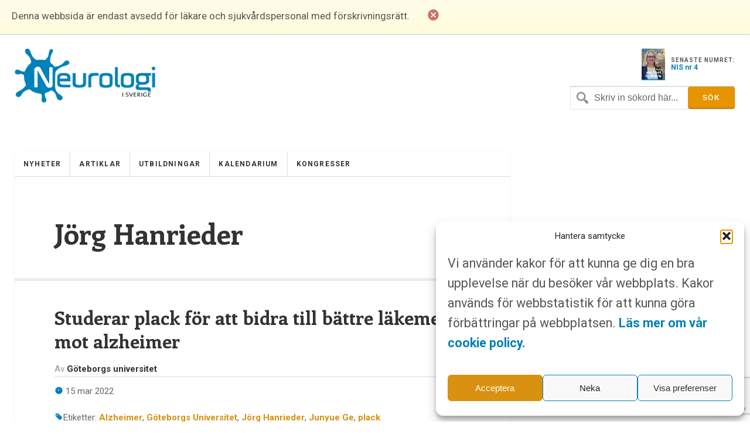

--- FILE ---
content_type: text/html; charset=utf-8
request_url: https://www.google.com/recaptcha/api2/anchor?ar=1&k=6LcWDNIpAAAAAJv3TyXIcsZZPviH5ChIcvIdrXQv&co=aHR0cHM6Ly93d3cubmV1cm9sb2dpaXN2ZXJpZ2Uuc2U6NDQz&hl=en&v=PoyoqOPhxBO7pBk68S4YbpHZ&size=invisible&anchor-ms=20000&execute-ms=30000&cb=4ip4g1no8xdb
body_size: 48583
content:
<!DOCTYPE HTML><html dir="ltr" lang="en"><head><meta http-equiv="Content-Type" content="text/html; charset=UTF-8">
<meta http-equiv="X-UA-Compatible" content="IE=edge">
<title>reCAPTCHA</title>
<style type="text/css">
/* cyrillic-ext */
@font-face {
  font-family: 'Roboto';
  font-style: normal;
  font-weight: 400;
  font-stretch: 100%;
  src: url(//fonts.gstatic.com/s/roboto/v48/KFO7CnqEu92Fr1ME7kSn66aGLdTylUAMa3GUBHMdazTgWw.woff2) format('woff2');
  unicode-range: U+0460-052F, U+1C80-1C8A, U+20B4, U+2DE0-2DFF, U+A640-A69F, U+FE2E-FE2F;
}
/* cyrillic */
@font-face {
  font-family: 'Roboto';
  font-style: normal;
  font-weight: 400;
  font-stretch: 100%;
  src: url(//fonts.gstatic.com/s/roboto/v48/KFO7CnqEu92Fr1ME7kSn66aGLdTylUAMa3iUBHMdazTgWw.woff2) format('woff2');
  unicode-range: U+0301, U+0400-045F, U+0490-0491, U+04B0-04B1, U+2116;
}
/* greek-ext */
@font-face {
  font-family: 'Roboto';
  font-style: normal;
  font-weight: 400;
  font-stretch: 100%;
  src: url(//fonts.gstatic.com/s/roboto/v48/KFO7CnqEu92Fr1ME7kSn66aGLdTylUAMa3CUBHMdazTgWw.woff2) format('woff2');
  unicode-range: U+1F00-1FFF;
}
/* greek */
@font-face {
  font-family: 'Roboto';
  font-style: normal;
  font-weight: 400;
  font-stretch: 100%;
  src: url(//fonts.gstatic.com/s/roboto/v48/KFO7CnqEu92Fr1ME7kSn66aGLdTylUAMa3-UBHMdazTgWw.woff2) format('woff2');
  unicode-range: U+0370-0377, U+037A-037F, U+0384-038A, U+038C, U+038E-03A1, U+03A3-03FF;
}
/* math */
@font-face {
  font-family: 'Roboto';
  font-style: normal;
  font-weight: 400;
  font-stretch: 100%;
  src: url(//fonts.gstatic.com/s/roboto/v48/KFO7CnqEu92Fr1ME7kSn66aGLdTylUAMawCUBHMdazTgWw.woff2) format('woff2');
  unicode-range: U+0302-0303, U+0305, U+0307-0308, U+0310, U+0312, U+0315, U+031A, U+0326-0327, U+032C, U+032F-0330, U+0332-0333, U+0338, U+033A, U+0346, U+034D, U+0391-03A1, U+03A3-03A9, U+03B1-03C9, U+03D1, U+03D5-03D6, U+03F0-03F1, U+03F4-03F5, U+2016-2017, U+2034-2038, U+203C, U+2040, U+2043, U+2047, U+2050, U+2057, U+205F, U+2070-2071, U+2074-208E, U+2090-209C, U+20D0-20DC, U+20E1, U+20E5-20EF, U+2100-2112, U+2114-2115, U+2117-2121, U+2123-214F, U+2190, U+2192, U+2194-21AE, U+21B0-21E5, U+21F1-21F2, U+21F4-2211, U+2213-2214, U+2216-22FF, U+2308-230B, U+2310, U+2319, U+231C-2321, U+2336-237A, U+237C, U+2395, U+239B-23B7, U+23D0, U+23DC-23E1, U+2474-2475, U+25AF, U+25B3, U+25B7, U+25BD, U+25C1, U+25CA, U+25CC, U+25FB, U+266D-266F, U+27C0-27FF, U+2900-2AFF, U+2B0E-2B11, U+2B30-2B4C, U+2BFE, U+3030, U+FF5B, U+FF5D, U+1D400-1D7FF, U+1EE00-1EEFF;
}
/* symbols */
@font-face {
  font-family: 'Roboto';
  font-style: normal;
  font-weight: 400;
  font-stretch: 100%;
  src: url(//fonts.gstatic.com/s/roboto/v48/KFO7CnqEu92Fr1ME7kSn66aGLdTylUAMaxKUBHMdazTgWw.woff2) format('woff2');
  unicode-range: U+0001-000C, U+000E-001F, U+007F-009F, U+20DD-20E0, U+20E2-20E4, U+2150-218F, U+2190, U+2192, U+2194-2199, U+21AF, U+21E6-21F0, U+21F3, U+2218-2219, U+2299, U+22C4-22C6, U+2300-243F, U+2440-244A, U+2460-24FF, U+25A0-27BF, U+2800-28FF, U+2921-2922, U+2981, U+29BF, U+29EB, U+2B00-2BFF, U+4DC0-4DFF, U+FFF9-FFFB, U+10140-1018E, U+10190-1019C, U+101A0, U+101D0-101FD, U+102E0-102FB, U+10E60-10E7E, U+1D2C0-1D2D3, U+1D2E0-1D37F, U+1F000-1F0FF, U+1F100-1F1AD, U+1F1E6-1F1FF, U+1F30D-1F30F, U+1F315, U+1F31C, U+1F31E, U+1F320-1F32C, U+1F336, U+1F378, U+1F37D, U+1F382, U+1F393-1F39F, U+1F3A7-1F3A8, U+1F3AC-1F3AF, U+1F3C2, U+1F3C4-1F3C6, U+1F3CA-1F3CE, U+1F3D4-1F3E0, U+1F3ED, U+1F3F1-1F3F3, U+1F3F5-1F3F7, U+1F408, U+1F415, U+1F41F, U+1F426, U+1F43F, U+1F441-1F442, U+1F444, U+1F446-1F449, U+1F44C-1F44E, U+1F453, U+1F46A, U+1F47D, U+1F4A3, U+1F4B0, U+1F4B3, U+1F4B9, U+1F4BB, U+1F4BF, U+1F4C8-1F4CB, U+1F4D6, U+1F4DA, U+1F4DF, U+1F4E3-1F4E6, U+1F4EA-1F4ED, U+1F4F7, U+1F4F9-1F4FB, U+1F4FD-1F4FE, U+1F503, U+1F507-1F50B, U+1F50D, U+1F512-1F513, U+1F53E-1F54A, U+1F54F-1F5FA, U+1F610, U+1F650-1F67F, U+1F687, U+1F68D, U+1F691, U+1F694, U+1F698, U+1F6AD, U+1F6B2, U+1F6B9-1F6BA, U+1F6BC, U+1F6C6-1F6CF, U+1F6D3-1F6D7, U+1F6E0-1F6EA, U+1F6F0-1F6F3, U+1F6F7-1F6FC, U+1F700-1F7FF, U+1F800-1F80B, U+1F810-1F847, U+1F850-1F859, U+1F860-1F887, U+1F890-1F8AD, U+1F8B0-1F8BB, U+1F8C0-1F8C1, U+1F900-1F90B, U+1F93B, U+1F946, U+1F984, U+1F996, U+1F9E9, U+1FA00-1FA6F, U+1FA70-1FA7C, U+1FA80-1FA89, U+1FA8F-1FAC6, U+1FACE-1FADC, U+1FADF-1FAE9, U+1FAF0-1FAF8, U+1FB00-1FBFF;
}
/* vietnamese */
@font-face {
  font-family: 'Roboto';
  font-style: normal;
  font-weight: 400;
  font-stretch: 100%;
  src: url(//fonts.gstatic.com/s/roboto/v48/KFO7CnqEu92Fr1ME7kSn66aGLdTylUAMa3OUBHMdazTgWw.woff2) format('woff2');
  unicode-range: U+0102-0103, U+0110-0111, U+0128-0129, U+0168-0169, U+01A0-01A1, U+01AF-01B0, U+0300-0301, U+0303-0304, U+0308-0309, U+0323, U+0329, U+1EA0-1EF9, U+20AB;
}
/* latin-ext */
@font-face {
  font-family: 'Roboto';
  font-style: normal;
  font-weight: 400;
  font-stretch: 100%;
  src: url(//fonts.gstatic.com/s/roboto/v48/KFO7CnqEu92Fr1ME7kSn66aGLdTylUAMa3KUBHMdazTgWw.woff2) format('woff2');
  unicode-range: U+0100-02BA, U+02BD-02C5, U+02C7-02CC, U+02CE-02D7, U+02DD-02FF, U+0304, U+0308, U+0329, U+1D00-1DBF, U+1E00-1E9F, U+1EF2-1EFF, U+2020, U+20A0-20AB, U+20AD-20C0, U+2113, U+2C60-2C7F, U+A720-A7FF;
}
/* latin */
@font-face {
  font-family: 'Roboto';
  font-style: normal;
  font-weight: 400;
  font-stretch: 100%;
  src: url(//fonts.gstatic.com/s/roboto/v48/KFO7CnqEu92Fr1ME7kSn66aGLdTylUAMa3yUBHMdazQ.woff2) format('woff2');
  unicode-range: U+0000-00FF, U+0131, U+0152-0153, U+02BB-02BC, U+02C6, U+02DA, U+02DC, U+0304, U+0308, U+0329, U+2000-206F, U+20AC, U+2122, U+2191, U+2193, U+2212, U+2215, U+FEFF, U+FFFD;
}
/* cyrillic-ext */
@font-face {
  font-family: 'Roboto';
  font-style: normal;
  font-weight: 500;
  font-stretch: 100%;
  src: url(//fonts.gstatic.com/s/roboto/v48/KFO7CnqEu92Fr1ME7kSn66aGLdTylUAMa3GUBHMdazTgWw.woff2) format('woff2');
  unicode-range: U+0460-052F, U+1C80-1C8A, U+20B4, U+2DE0-2DFF, U+A640-A69F, U+FE2E-FE2F;
}
/* cyrillic */
@font-face {
  font-family: 'Roboto';
  font-style: normal;
  font-weight: 500;
  font-stretch: 100%;
  src: url(//fonts.gstatic.com/s/roboto/v48/KFO7CnqEu92Fr1ME7kSn66aGLdTylUAMa3iUBHMdazTgWw.woff2) format('woff2');
  unicode-range: U+0301, U+0400-045F, U+0490-0491, U+04B0-04B1, U+2116;
}
/* greek-ext */
@font-face {
  font-family: 'Roboto';
  font-style: normal;
  font-weight: 500;
  font-stretch: 100%;
  src: url(//fonts.gstatic.com/s/roboto/v48/KFO7CnqEu92Fr1ME7kSn66aGLdTylUAMa3CUBHMdazTgWw.woff2) format('woff2');
  unicode-range: U+1F00-1FFF;
}
/* greek */
@font-face {
  font-family: 'Roboto';
  font-style: normal;
  font-weight: 500;
  font-stretch: 100%;
  src: url(//fonts.gstatic.com/s/roboto/v48/KFO7CnqEu92Fr1ME7kSn66aGLdTylUAMa3-UBHMdazTgWw.woff2) format('woff2');
  unicode-range: U+0370-0377, U+037A-037F, U+0384-038A, U+038C, U+038E-03A1, U+03A3-03FF;
}
/* math */
@font-face {
  font-family: 'Roboto';
  font-style: normal;
  font-weight: 500;
  font-stretch: 100%;
  src: url(//fonts.gstatic.com/s/roboto/v48/KFO7CnqEu92Fr1ME7kSn66aGLdTylUAMawCUBHMdazTgWw.woff2) format('woff2');
  unicode-range: U+0302-0303, U+0305, U+0307-0308, U+0310, U+0312, U+0315, U+031A, U+0326-0327, U+032C, U+032F-0330, U+0332-0333, U+0338, U+033A, U+0346, U+034D, U+0391-03A1, U+03A3-03A9, U+03B1-03C9, U+03D1, U+03D5-03D6, U+03F0-03F1, U+03F4-03F5, U+2016-2017, U+2034-2038, U+203C, U+2040, U+2043, U+2047, U+2050, U+2057, U+205F, U+2070-2071, U+2074-208E, U+2090-209C, U+20D0-20DC, U+20E1, U+20E5-20EF, U+2100-2112, U+2114-2115, U+2117-2121, U+2123-214F, U+2190, U+2192, U+2194-21AE, U+21B0-21E5, U+21F1-21F2, U+21F4-2211, U+2213-2214, U+2216-22FF, U+2308-230B, U+2310, U+2319, U+231C-2321, U+2336-237A, U+237C, U+2395, U+239B-23B7, U+23D0, U+23DC-23E1, U+2474-2475, U+25AF, U+25B3, U+25B7, U+25BD, U+25C1, U+25CA, U+25CC, U+25FB, U+266D-266F, U+27C0-27FF, U+2900-2AFF, U+2B0E-2B11, U+2B30-2B4C, U+2BFE, U+3030, U+FF5B, U+FF5D, U+1D400-1D7FF, U+1EE00-1EEFF;
}
/* symbols */
@font-face {
  font-family: 'Roboto';
  font-style: normal;
  font-weight: 500;
  font-stretch: 100%;
  src: url(//fonts.gstatic.com/s/roboto/v48/KFO7CnqEu92Fr1ME7kSn66aGLdTylUAMaxKUBHMdazTgWw.woff2) format('woff2');
  unicode-range: U+0001-000C, U+000E-001F, U+007F-009F, U+20DD-20E0, U+20E2-20E4, U+2150-218F, U+2190, U+2192, U+2194-2199, U+21AF, U+21E6-21F0, U+21F3, U+2218-2219, U+2299, U+22C4-22C6, U+2300-243F, U+2440-244A, U+2460-24FF, U+25A0-27BF, U+2800-28FF, U+2921-2922, U+2981, U+29BF, U+29EB, U+2B00-2BFF, U+4DC0-4DFF, U+FFF9-FFFB, U+10140-1018E, U+10190-1019C, U+101A0, U+101D0-101FD, U+102E0-102FB, U+10E60-10E7E, U+1D2C0-1D2D3, U+1D2E0-1D37F, U+1F000-1F0FF, U+1F100-1F1AD, U+1F1E6-1F1FF, U+1F30D-1F30F, U+1F315, U+1F31C, U+1F31E, U+1F320-1F32C, U+1F336, U+1F378, U+1F37D, U+1F382, U+1F393-1F39F, U+1F3A7-1F3A8, U+1F3AC-1F3AF, U+1F3C2, U+1F3C4-1F3C6, U+1F3CA-1F3CE, U+1F3D4-1F3E0, U+1F3ED, U+1F3F1-1F3F3, U+1F3F5-1F3F7, U+1F408, U+1F415, U+1F41F, U+1F426, U+1F43F, U+1F441-1F442, U+1F444, U+1F446-1F449, U+1F44C-1F44E, U+1F453, U+1F46A, U+1F47D, U+1F4A3, U+1F4B0, U+1F4B3, U+1F4B9, U+1F4BB, U+1F4BF, U+1F4C8-1F4CB, U+1F4D6, U+1F4DA, U+1F4DF, U+1F4E3-1F4E6, U+1F4EA-1F4ED, U+1F4F7, U+1F4F9-1F4FB, U+1F4FD-1F4FE, U+1F503, U+1F507-1F50B, U+1F50D, U+1F512-1F513, U+1F53E-1F54A, U+1F54F-1F5FA, U+1F610, U+1F650-1F67F, U+1F687, U+1F68D, U+1F691, U+1F694, U+1F698, U+1F6AD, U+1F6B2, U+1F6B9-1F6BA, U+1F6BC, U+1F6C6-1F6CF, U+1F6D3-1F6D7, U+1F6E0-1F6EA, U+1F6F0-1F6F3, U+1F6F7-1F6FC, U+1F700-1F7FF, U+1F800-1F80B, U+1F810-1F847, U+1F850-1F859, U+1F860-1F887, U+1F890-1F8AD, U+1F8B0-1F8BB, U+1F8C0-1F8C1, U+1F900-1F90B, U+1F93B, U+1F946, U+1F984, U+1F996, U+1F9E9, U+1FA00-1FA6F, U+1FA70-1FA7C, U+1FA80-1FA89, U+1FA8F-1FAC6, U+1FACE-1FADC, U+1FADF-1FAE9, U+1FAF0-1FAF8, U+1FB00-1FBFF;
}
/* vietnamese */
@font-face {
  font-family: 'Roboto';
  font-style: normal;
  font-weight: 500;
  font-stretch: 100%;
  src: url(//fonts.gstatic.com/s/roboto/v48/KFO7CnqEu92Fr1ME7kSn66aGLdTylUAMa3OUBHMdazTgWw.woff2) format('woff2');
  unicode-range: U+0102-0103, U+0110-0111, U+0128-0129, U+0168-0169, U+01A0-01A1, U+01AF-01B0, U+0300-0301, U+0303-0304, U+0308-0309, U+0323, U+0329, U+1EA0-1EF9, U+20AB;
}
/* latin-ext */
@font-face {
  font-family: 'Roboto';
  font-style: normal;
  font-weight: 500;
  font-stretch: 100%;
  src: url(//fonts.gstatic.com/s/roboto/v48/KFO7CnqEu92Fr1ME7kSn66aGLdTylUAMa3KUBHMdazTgWw.woff2) format('woff2');
  unicode-range: U+0100-02BA, U+02BD-02C5, U+02C7-02CC, U+02CE-02D7, U+02DD-02FF, U+0304, U+0308, U+0329, U+1D00-1DBF, U+1E00-1E9F, U+1EF2-1EFF, U+2020, U+20A0-20AB, U+20AD-20C0, U+2113, U+2C60-2C7F, U+A720-A7FF;
}
/* latin */
@font-face {
  font-family: 'Roboto';
  font-style: normal;
  font-weight: 500;
  font-stretch: 100%;
  src: url(//fonts.gstatic.com/s/roboto/v48/KFO7CnqEu92Fr1ME7kSn66aGLdTylUAMa3yUBHMdazQ.woff2) format('woff2');
  unicode-range: U+0000-00FF, U+0131, U+0152-0153, U+02BB-02BC, U+02C6, U+02DA, U+02DC, U+0304, U+0308, U+0329, U+2000-206F, U+20AC, U+2122, U+2191, U+2193, U+2212, U+2215, U+FEFF, U+FFFD;
}
/* cyrillic-ext */
@font-face {
  font-family: 'Roboto';
  font-style: normal;
  font-weight: 900;
  font-stretch: 100%;
  src: url(//fonts.gstatic.com/s/roboto/v48/KFO7CnqEu92Fr1ME7kSn66aGLdTylUAMa3GUBHMdazTgWw.woff2) format('woff2');
  unicode-range: U+0460-052F, U+1C80-1C8A, U+20B4, U+2DE0-2DFF, U+A640-A69F, U+FE2E-FE2F;
}
/* cyrillic */
@font-face {
  font-family: 'Roboto';
  font-style: normal;
  font-weight: 900;
  font-stretch: 100%;
  src: url(//fonts.gstatic.com/s/roboto/v48/KFO7CnqEu92Fr1ME7kSn66aGLdTylUAMa3iUBHMdazTgWw.woff2) format('woff2');
  unicode-range: U+0301, U+0400-045F, U+0490-0491, U+04B0-04B1, U+2116;
}
/* greek-ext */
@font-face {
  font-family: 'Roboto';
  font-style: normal;
  font-weight: 900;
  font-stretch: 100%;
  src: url(//fonts.gstatic.com/s/roboto/v48/KFO7CnqEu92Fr1ME7kSn66aGLdTylUAMa3CUBHMdazTgWw.woff2) format('woff2');
  unicode-range: U+1F00-1FFF;
}
/* greek */
@font-face {
  font-family: 'Roboto';
  font-style: normal;
  font-weight: 900;
  font-stretch: 100%;
  src: url(//fonts.gstatic.com/s/roboto/v48/KFO7CnqEu92Fr1ME7kSn66aGLdTylUAMa3-UBHMdazTgWw.woff2) format('woff2');
  unicode-range: U+0370-0377, U+037A-037F, U+0384-038A, U+038C, U+038E-03A1, U+03A3-03FF;
}
/* math */
@font-face {
  font-family: 'Roboto';
  font-style: normal;
  font-weight: 900;
  font-stretch: 100%;
  src: url(//fonts.gstatic.com/s/roboto/v48/KFO7CnqEu92Fr1ME7kSn66aGLdTylUAMawCUBHMdazTgWw.woff2) format('woff2');
  unicode-range: U+0302-0303, U+0305, U+0307-0308, U+0310, U+0312, U+0315, U+031A, U+0326-0327, U+032C, U+032F-0330, U+0332-0333, U+0338, U+033A, U+0346, U+034D, U+0391-03A1, U+03A3-03A9, U+03B1-03C9, U+03D1, U+03D5-03D6, U+03F0-03F1, U+03F4-03F5, U+2016-2017, U+2034-2038, U+203C, U+2040, U+2043, U+2047, U+2050, U+2057, U+205F, U+2070-2071, U+2074-208E, U+2090-209C, U+20D0-20DC, U+20E1, U+20E5-20EF, U+2100-2112, U+2114-2115, U+2117-2121, U+2123-214F, U+2190, U+2192, U+2194-21AE, U+21B0-21E5, U+21F1-21F2, U+21F4-2211, U+2213-2214, U+2216-22FF, U+2308-230B, U+2310, U+2319, U+231C-2321, U+2336-237A, U+237C, U+2395, U+239B-23B7, U+23D0, U+23DC-23E1, U+2474-2475, U+25AF, U+25B3, U+25B7, U+25BD, U+25C1, U+25CA, U+25CC, U+25FB, U+266D-266F, U+27C0-27FF, U+2900-2AFF, U+2B0E-2B11, U+2B30-2B4C, U+2BFE, U+3030, U+FF5B, U+FF5D, U+1D400-1D7FF, U+1EE00-1EEFF;
}
/* symbols */
@font-face {
  font-family: 'Roboto';
  font-style: normal;
  font-weight: 900;
  font-stretch: 100%;
  src: url(//fonts.gstatic.com/s/roboto/v48/KFO7CnqEu92Fr1ME7kSn66aGLdTylUAMaxKUBHMdazTgWw.woff2) format('woff2');
  unicode-range: U+0001-000C, U+000E-001F, U+007F-009F, U+20DD-20E0, U+20E2-20E4, U+2150-218F, U+2190, U+2192, U+2194-2199, U+21AF, U+21E6-21F0, U+21F3, U+2218-2219, U+2299, U+22C4-22C6, U+2300-243F, U+2440-244A, U+2460-24FF, U+25A0-27BF, U+2800-28FF, U+2921-2922, U+2981, U+29BF, U+29EB, U+2B00-2BFF, U+4DC0-4DFF, U+FFF9-FFFB, U+10140-1018E, U+10190-1019C, U+101A0, U+101D0-101FD, U+102E0-102FB, U+10E60-10E7E, U+1D2C0-1D2D3, U+1D2E0-1D37F, U+1F000-1F0FF, U+1F100-1F1AD, U+1F1E6-1F1FF, U+1F30D-1F30F, U+1F315, U+1F31C, U+1F31E, U+1F320-1F32C, U+1F336, U+1F378, U+1F37D, U+1F382, U+1F393-1F39F, U+1F3A7-1F3A8, U+1F3AC-1F3AF, U+1F3C2, U+1F3C4-1F3C6, U+1F3CA-1F3CE, U+1F3D4-1F3E0, U+1F3ED, U+1F3F1-1F3F3, U+1F3F5-1F3F7, U+1F408, U+1F415, U+1F41F, U+1F426, U+1F43F, U+1F441-1F442, U+1F444, U+1F446-1F449, U+1F44C-1F44E, U+1F453, U+1F46A, U+1F47D, U+1F4A3, U+1F4B0, U+1F4B3, U+1F4B9, U+1F4BB, U+1F4BF, U+1F4C8-1F4CB, U+1F4D6, U+1F4DA, U+1F4DF, U+1F4E3-1F4E6, U+1F4EA-1F4ED, U+1F4F7, U+1F4F9-1F4FB, U+1F4FD-1F4FE, U+1F503, U+1F507-1F50B, U+1F50D, U+1F512-1F513, U+1F53E-1F54A, U+1F54F-1F5FA, U+1F610, U+1F650-1F67F, U+1F687, U+1F68D, U+1F691, U+1F694, U+1F698, U+1F6AD, U+1F6B2, U+1F6B9-1F6BA, U+1F6BC, U+1F6C6-1F6CF, U+1F6D3-1F6D7, U+1F6E0-1F6EA, U+1F6F0-1F6F3, U+1F6F7-1F6FC, U+1F700-1F7FF, U+1F800-1F80B, U+1F810-1F847, U+1F850-1F859, U+1F860-1F887, U+1F890-1F8AD, U+1F8B0-1F8BB, U+1F8C0-1F8C1, U+1F900-1F90B, U+1F93B, U+1F946, U+1F984, U+1F996, U+1F9E9, U+1FA00-1FA6F, U+1FA70-1FA7C, U+1FA80-1FA89, U+1FA8F-1FAC6, U+1FACE-1FADC, U+1FADF-1FAE9, U+1FAF0-1FAF8, U+1FB00-1FBFF;
}
/* vietnamese */
@font-face {
  font-family: 'Roboto';
  font-style: normal;
  font-weight: 900;
  font-stretch: 100%;
  src: url(//fonts.gstatic.com/s/roboto/v48/KFO7CnqEu92Fr1ME7kSn66aGLdTylUAMa3OUBHMdazTgWw.woff2) format('woff2');
  unicode-range: U+0102-0103, U+0110-0111, U+0128-0129, U+0168-0169, U+01A0-01A1, U+01AF-01B0, U+0300-0301, U+0303-0304, U+0308-0309, U+0323, U+0329, U+1EA0-1EF9, U+20AB;
}
/* latin-ext */
@font-face {
  font-family: 'Roboto';
  font-style: normal;
  font-weight: 900;
  font-stretch: 100%;
  src: url(//fonts.gstatic.com/s/roboto/v48/KFO7CnqEu92Fr1ME7kSn66aGLdTylUAMa3KUBHMdazTgWw.woff2) format('woff2');
  unicode-range: U+0100-02BA, U+02BD-02C5, U+02C7-02CC, U+02CE-02D7, U+02DD-02FF, U+0304, U+0308, U+0329, U+1D00-1DBF, U+1E00-1E9F, U+1EF2-1EFF, U+2020, U+20A0-20AB, U+20AD-20C0, U+2113, U+2C60-2C7F, U+A720-A7FF;
}
/* latin */
@font-face {
  font-family: 'Roboto';
  font-style: normal;
  font-weight: 900;
  font-stretch: 100%;
  src: url(//fonts.gstatic.com/s/roboto/v48/KFO7CnqEu92Fr1ME7kSn66aGLdTylUAMa3yUBHMdazQ.woff2) format('woff2');
  unicode-range: U+0000-00FF, U+0131, U+0152-0153, U+02BB-02BC, U+02C6, U+02DA, U+02DC, U+0304, U+0308, U+0329, U+2000-206F, U+20AC, U+2122, U+2191, U+2193, U+2212, U+2215, U+FEFF, U+FFFD;
}

</style>
<link rel="stylesheet" type="text/css" href="https://www.gstatic.com/recaptcha/releases/PoyoqOPhxBO7pBk68S4YbpHZ/styles__ltr.css">
<script nonce="IWN6UpEEcOm7WIYX8q3HtQ" type="text/javascript">window['__recaptcha_api'] = 'https://www.google.com/recaptcha/api2/';</script>
<script type="text/javascript" src="https://www.gstatic.com/recaptcha/releases/PoyoqOPhxBO7pBk68S4YbpHZ/recaptcha__en.js" nonce="IWN6UpEEcOm7WIYX8q3HtQ">
      
    </script></head>
<body><div id="rc-anchor-alert" class="rc-anchor-alert"></div>
<input type="hidden" id="recaptcha-token" value="[base64]">
<script type="text/javascript" nonce="IWN6UpEEcOm7WIYX8q3HtQ">
      recaptcha.anchor.Main.init("[\x22ainput\x22,[\x22bgdata\x22,\x22\x22,\[base64]/[base64]/[base64]/[base64]/[base64]/UltsKytdPUU6KEU8MjA0OD9SW2wrK109RT4+NnwxOTI6KChFJjY0NTEyKT09NTUyOTYmJk0rMTxjLmxlbmd0aCYmKGMuY2hhckNvZGVBdChNKzEpJjY0NTEyKT09NTYzMjA/[base64]/[base64]/[base64]/[base64]/[base64]/[base64]/[base64]\x22,\[base64]\\u003d\x22,\x22fl5tEwxoGUc3w6XChy8Dw6LDj2/DjMO8wp8Sw6/Cj24fGD3DuE8LB1PDiD8Pw4oPPQnCpcOdwoTCnyxYw41lw6DDl8K8wqnCt3HCisOiwroPwobCtcO9aMKXKg0Aw6YxBcKzcMKFXi5kYMKkwp/CoT3Dmlppw6BRI8K6w4fDn8OSw4B5WMOnw6rCqULCnkkuQ2QTw5tnAkHChMK9w7FwGChIdVsdwptpw6YAAcKmHC9VwrACw7tiZQDDvMOxwpJVw4TDjklkXsOrQld/SsOpw6/DvsOuGsKnGcOzcMKKw60bKlxOwoJ0IXHCnTrCvcKhw64awo0qwqsvG07CpsKBZxYzwq/[base64]/CvWnDocOaw6kZMwnDmMKxwoUQWjnDt8OwGsOERMOvw4MEw6UXNx3Do8O1PsOgG8O4LG7DkFMow5bCuMOwD07Cj07Ckidjw5/ChCE9JMO+McO3wrjCjlYPwrnDl03DkEzCuW3Dh1TCoTjDicKpwokFasKVYnfDiwzCocOvesOpTHLDtW7CvnXDjxTCnsOvACN1wrhgw7HDvcKpw6HDgX3CqcO3w7vCk8OwQxPCpSLDnsOXPsK0TMO2RsKmTsKdw7LDucOmw7lbcn/CmzvCr8OwXMKSwqjCm8O4BVQEdcO8w6hmSR0Kwoh1Gh7CpsOPIcKfwqUua8Kvw4UBw4nDnMKsw5vDl8OdwofCtcKURErCjz8vwpLDjAXCuV/CuMKiCcOFw45uLsKRw59rfsO/w6Btck0kw4hHwpXCpcK8w6XDicObXhwSUMOxwqzCmnTCi8OWScKpwq7Do8Oaw5nCszjDicOgwopJKMOXGFApBcO6IlfDvkE2W8OHK8KtwolfIcO0wrzCigchKEkbw5ghwofDjcOZwqHCl8KmRT5YUsKAw7Y1wp/ChmFfYsKNwrnCtcOjERZwCMOsw7Ziwp3CnsKoFV7Cu3PCqsKgw6FKw7LDn8KJY8KHIQ/DlcOWDEPCr8Obwq/[base64]/[base64]/[base64]/F8Khw4HDsF16w6N/ekcHwoZUw4w2BQZ5FMKJcMObw6zDucOvcQvDr2trbgDClUvDtA7DvcKPcsK0ClzDs14eZMK1wq/CmsKHwrgMCWt7wpJBSjzCojVvwq97wq52woDDqCbDgMOJwpzCiADDoWYZwqrDpsOkJsO1LGjCpsK1w4Amw6rCv1AuDsKGW8Kjw4wEwq8/w6QpHcKcFyI3wo/[base64]/CsAhlwoLCmhvDg8OjdyZBwqwpXl0Qw7lEa8KgW8Kfw4xIAsOmCwzCiXxoNCfDj8OCJ8Kicn81dirDmsO9EX7Ck1LCgV/Dtk4ewpTDiMOHQcOYw5XDtMOEw6/[base64]/DjH9EwoRdw6fClgrCpgApfzlAw6lbHsKKwqTCusOKwpzDjsK6w7N9wqBXw4k0w6Fkw5TCgnzCvMKXNMKed29sW8KWw5VEWcK6cRxEPMKWTwPCoDoxwot/[base64]/VlTCmsOKVwzCl2/DtcO6TMK5wrN7NH7DqBjCm2lnw4bDjQHCisOFwqwKIRFxRQp/KR8uE8Okw456UmnDi8ODw57Dt8OPwqjDuFjDpcOFw4HDncOEw78iPW/DtU8+w5DDncO4E8Ogw7bDgifCmyM1w4AOwpZGRsOPwqLCrcO2aiVPKWHDmioPw6rDtMK2w70ncl/CjBMSw4RMH8O4w4DCm3MYw6Z+Q8Oswr8FwpkZDS1SwoAcLhokExjCosOQw7Y9w7vCkXZkK8OgTcOAwqBtLgHChh4sw4svPcOHwqlKXm/[base64]/UsKuw4JSBRDCr2RCGHllwq7CrcKaw5IwFsKiLyNaOQcGY8O9dCkvIsKtdcOmN0gcR8KWw4/CosO2wqTCnsKKakjDk8KDwp/ChRIGw7d/wqzDhBXCmiHDg8K1w6nCqlUReDZRwpIIehLDpm/[base64]/CqV/Dk8OowrzCocOIw6XCi8KOC8OIw7A1XElQKEDDhMOSG8Oswqhew5YAw5nDnMKgwq02woDDh8K/[base64]/[base64]/Cu8KLw6RFQFlGwpfCkxDCqMKzwoDChMKvGsO+wqrCgDFbw7jCg3gHw53CvXIywokhwoXDm1kYwpc4wofCqMOmfyXDlxnDngrCsF8yw4TDuHHDhiHDrXvCmcKyw67Ck1YfecKUw4zDgjNEw7XDtV/Cv37DrcKqNcOeQVDCgsOUw7LDhkvDnSYFwqhpwrjDicK1KMKNfsOMdMKFwphQw6h3wq0qwrUtw5LDmA3DpMKkwqvDssKDw5HDkMOsw49mIDDDgFNpw7UmEcO2wq4ndcOqeCF0wocIwoJYwozDr1/DoifDqlDCp2s3ey51M8K4U0DCh8KhwopbMsOzIMOmw5rCnEjCsMO0c8O7w7E9wpYmHSMMw61jwq0vGcOQZ8KseBZrwqjDkMO9wqLCuMOLB8OVw5HDsMOkVcKxO0zDvDLDuxnCujbCqsOiwqfDgMOew4fCiwFTGzE3UMKBw7XDri1wwohoRzXDpX/Dk8KlwrTCqD7Dq0fDs8KiwrvDhsKfw73DoAkIV8OuZ8KcPQzCiw3DrlvClcO1fCvDrlxNw7MOw4XDpsKRV2N8w7pjw47DgzzDrG3DlijDtcOdQwjCh38QGRgZw65mwoHCs8KtfU0Fwps+QW4IXG4QGQPDgMKqw6/DtFPDmlhLKTRxwo/DsC/[base64]/DqT/Dr8OJC8O3wrvCuMO8w5hrw4LChk3CgMOgw6/[base64]/[base64]/CrcOTw7nDombDqjtXw6nCqUJqDhnDncO4SBoVw5tRbivCtsOZwqbDo1nDlsKsw7wjw77Ct8OuKMKLw7l2wpfDtsOXSsKuD8KBw57CoBzCiMOoZsKow4pzwr83TsOxw7YLwpQ1wrnDtC7DqGrDmBZQe8KvV8K0N8Kww69Lb0EKY8KYRyjCkyBAWcK6wpV4XwQ/[base64]/w7nCoMOnRlzCrwZ2GMKHfsKawofCgmVzKgg7NcO9dcKbXsKIwptgwoHCkMKvF3vCu8KOwotWw48aw4XCiVw0w58deSc1w5vDmGEkPF8pw5TDsXlObWbDvcOYdUXDtMOewrdNwop9fsO5TzJGZMKUPFhiw49/wroww5PDkMOqwp41Gw5wwpRVNcOmwpzCrGNHcjRAw7dRI3HCscKzw55Mw7cawq3Dv8Otw7ETwocewpLDsMKCwqfCh0jDvMKhbyxqHwFOwohawok2XcOVw4HDn1sZIwHDmcKOwohywrMrMsKTw6txZnfCnQMIwr4twpTChCzDmCA/w6PDil/CphLCpcO0w4EmOCcDwqltLcKmQsKHw7XCkmXCvRPCoxDDkMOvw6TDgMKVZ8ONDMO/w792wqo9EmRnaMOKDcO7wqkIZXomNlgNT8KHE09efQ3Dn8KNwq0GwrIeEjHDiMKcfsOTGsO9wrnDm8OKVnJxw7XCuxZPwr5CA8K2S8Kuwo/DuCfCusO3X8KIwoRoaz3DkcOow6dJw483w7zCvsOVUcOzQAZKXsKNw7TCtMObwooSc8Ozw73CtsKBfHJ/WMKhw6c0wp4tUMOmw5oJwp4fd8Oxw64EwqBKC8O+woE/[base64]/CiwQHwpHDg8KzXMO/woTDgnYuEifChsKHw5/Cu8OuGCpmaQwXQMKowrDCp8O8w73CngrDtyvDh8K/w7rDu0lMQsKyfcOIX1BTTsOwwqgkwr8KfXXDmcOqEiVyBMKgwr7CgzI6w7YvICYhSmzCkGDDisKLw6vDqcOmPAfDiMOuw67DvcKyPgtPLEnCmcOgQ2DCrik/wrptw6x4MVXDksOcw5x+O25rLMO7w5thIMK/w5lTOzIjBQHDm10hSMOrwq16wpPCoXfCoMOswp5gb8KtQWd6F1F/wr7CpsKIBcKow4/Ck2QIFD7DnG8Qw4gzw6nCoX0ZcxltwobCiXw3XUcQUMOTHMKgw5cVworDsgHDu0Blwq/DgRMDwpLCnyc4EMOWwpl6w6nDmsOow6jCrcKRccOWw63DkV8vw7JNw4xEJcKCDMKywrUbd8KcwqgXwpEBRsOyw4oIPz/Dn8O+woAkw7oWRcK/K8OswrfDicOAT0hsLRzCtgbChwXDksKzesOGwpPCssKDGQIZPgLCkBsrKDh9b8OAw5Q0wrwyS2MVHcOCwp4jYMO9wot/S8Olw4N6wqnCjC/CjR9RDMKCwrrCjcKww4LDjcOnw7nDisK4w4bCh8KGw6Zyw5NxKMOvaMOQw6hiw6bCri0PLGk1McOgKRpVfMKrEXDDt3xFelQgwq3CksO8w6DCnMKORMOIUMKpVXAbw4tSw7TCqXY5McKEeALDn17Cp8OxMkDCrcKiFsO9RA9JHsOnAcO7GHzChQ1Nwphuwop4SMK/w4/Dm8OZw5/CrMOlw5lawoVkw4bDnnjDiMOfw4XClD/DoMKxwoxTdcOwJzbCj8OQUsKybMKVworCujHCs8K0ZcKUAE4Lw4XDn8Kjw7oyKMKrw5/CtzDDl8KbG8KJwp5cw5nCqMKYwoDCkzU6w6gXw4vDpcOKasKywrjCi8KjUsO5FAB5w6tDwpgEwo/DtB/[base64]/YgzDmlAaw4fCpcOZEcKew73CtlPDicKLwpklF8KZwq7CssO+PCVPNsKCwr/DoXIKYx9Iw7TDqsONw744YG7CqcK1wrzCu8Kuwo3Cvmw1w61owq3DljjDucK7Ul9DeU0bw6ccX8Orw5RteH3DrcKNw5vDl1o/OcKOeMKPw5w4w6I0D8K3Mh3CmzI2IsOsw65Hw44VfE47wr9JSnvClB7DocKYw6NhGsKNXmfDi8Kxw4bDphbDqsO7w4DCn8OZfcOTG03CpMKdw7DCoAknfjjDtCrDmmDDpcOjJgNHTMKWJcOyB3A6XwArw61gVg/ChUliP39JB8O0AD7Cj8ONw4LDpS4GU8OxEijDvinDmsKRPTVMwp92FC7CnlIIw5/Dmj7DtsKIfQXCpMOQw4o6LsOiBMOhZEHCjyUswpfDhATCq8Oiw5jDpsKdEExJwqVVw4AVKsKXA8O6woDCvUpfw5vDh2BSw7jDv2TCuVUBwrEBQ8O/dsKqw7MyKErCizAKBsKjL1LChcKrw6BLwrtSw5IPw5nCkcKHw5LDh0PDo1ppOcO0TVB3Y3/DnWFawqHChjvCqsOAGRI4w5I6FlJfw5nCqcONIUzCsBEuU8KzC8KZCsOxVcOewpFOwpfChQsxAk7DsHvDvHnCtWlmCMK/[base64]/[base64]/ClW5bHWfCsz8URcOaUcKkUy/DssOhdMOjwr8ZwpjDihbDihUEGwZDdiPDq8OxG3bDmcKnHsK/[base64]/CksOHw449wrsGwqQfEMKXdQfDl8OwwqDDksOdw5U0w48KGQfCkUETZMOzw43Cvj/Cn8OgecKhcsKtw64lw7vChFHCj05Qf8OzYsO8CFZpLcKye8Oawo8TLMO1elTDisKBw6PDkMKXZ0HDgkwQY8KqB3zDsMOiw6cDw55jDi8pQcKiYcKfw73CpMOpw4fCs8OhwpXCr3HDpcOsw4RdNgTCvnfCosKBXsOAw4/DiFxiwrbDnz4ow6nDlnzDnVYoccOZw5EIwrF5w7XCgcOZw6zCpm4ldw/DrMOAWFlVTMKEw68gKG7CmsOhwojCoh0WwrUzeUxDwpwOw5/CisKOwqklwpTCqsOBwolFw5MXw5dHLWHDqjlgMDpmw406BkxIB8OxwpfDuQ8mTHhkwp/DmsK3OBkdPEQbwpbDocKewqzCg8OBwq8Uw5LCl8Oaw5FwXMKZw7fDiMKwwoTCq1JSw6jCm8Kkb8ONMcK8w7vDuMKbX8OtbxQlXhXDiTAuw6IowqjDiFHDrDHCu8O8w6LDjhXDsMOqGw3DlQViwqN8LMOcKgfDvVDDtChBEcOoVyHCthczw73CiwEFwoLCpg/DsV5JwoJYaAUpwoA4wr16Q3HDilRPQMO3w6cjworDo8KIIsOycMKBw5nDjMOdXXFIw5fDjcKsw5V2w4vCq3vDmMOdw79/wr9uw7vDl8OTw4MYTRTCnT0DwoE4w6/Du8O8woUPNF1UwpYrw5zCuBXCk8OIw4V5wql0woFbc8KUw63CmmxAwr0jJE8bw6rDt3bCkFBHw7A/[base64]/Co8OIfMOAc8OWw6bCnz3DocKzRsOAw69lIcO4eH3Cl8KMHzRCHcOFAknDhcOkf2bCjcKdw5/DtcO4HcKLK8KAcENKRz3DvcKdZQXDn8K+wrzCn8OIQ33DvCE/VsKLA0HDpMO/[base64]/Cv8OEw5jDv8KnIsO5w5/DjwjCpcKiwobDimspCsOcwohiwrQWwo9ow6Y4wpp2wqtyIENJQ8KXYcK+w4JUIMKFwqLDq8Oew4XDuMKkEcKSDwHCo8K+XycaDcOQeibDi8KJfsKRPCB+LsOqL2JbwqrDn2QWWMKDwqMnw7zCrMOSwoTCtcKxw5bDvTrChkTCt8K1DgAiaCEKwqrCkXXDtU/Cny3CtcKRw64bwpkGw7hRXzNpcR/ClkErwqMuw6Z5w7HDoAbDnQXDiMK0LHVRw4PDusOIwrrCuQXCtcKzDsOJw55AwrICW2hhQMKywqjDtcODwpjCicKGIMOBYD/CvDR/wobCn8OKN8KYwpFPwqF6A8OWw7pec3zCssOYw6tHUcK3ED/[base64]/Dkw0+w7zDhxPDqsKYw6UDR8KxwrnDt2/Cj2fClMK/wrIrT2k2w786wrc0W8OrWsOXwpfCjCbCknjCusKrWycqV8KywrXCuMOawqLDo8KHCBk2f1nDrAfDrsKZQ0kBU8K+fMOhw7LClcOQPcKkw5BUeMKKw6cYSMKWw77ClCVew6/CrcKUXcOUwqIBwoJrw4fCg8KRa8KSwoBuw4nDq8OaK0nDi1lUw7fCm8OCXCHCjxvCm8KBX8OMEy3DgsKUR8OmAAA6wqsnH8KFWGF/wqUxaCQkwrYLwrhqN8KBH8Ovw5BvenTDj2zCsSURwp3Dg8KKwosVWsORw53DuQTDiCrCmCViFMKtw6LCvxrCucOae8KmM8Kfw4c8wqdWMGJCbWXDq8OhCxnDqMOawrHCqcKtF3AvdcKdw7ggwojCoB5EahpVwpc0w48LLG9NbsOYw7lqVkfCj0jDrQAwwqXDqcOZw5c/w43Dgg1ow4XClMKgZcKtJmE6SVUDw6rCsT/DnWsjeRfDuMODZ8Kmw7kgw697OMKawqjDu13Dkg1QwpMcLcOjAcKqw4bCvnp8wotDTxTDo8Kmw43Dm2PCocK0wpV9wqlPEwrChzA6b1vCji7CtcKRAMOxCMKdwp3DusOjwppuOsKcwrZPR2jDhcK7NQ3Ds2JZckHDlsOHw7/Dq8OKwrJFwpHCqcKhw5dvw6N1w4wpw5XCuAgVw6A+wr8/w7c7R8KVc8KFM8KdwotgRsK8w6JiTcOvw5MswqFxwpsyw7zClMOvNcOGw4jDlA80wp8pw4ddclFdw67Dr8OrwqbDkCHCq8OPFcKgw4YwGcOXwpVDfV/DlcOlw5nCn0fCqcODGMKjw4zDjxjCgsK/wowTwprDnRFARhchK8OAwoM3wqfCnMKeRsOhwqTCoMOswrnCl8OHBSU8IsK4TMKmNyQcD03CgnZYwrs5T0vCjMO5SsK3CMKFw6lbwqnCoGMCw4bCt8KdO8OABF/DnsKfwpNAcyPCssKkZEZZwqJVfcOdw51gw6zCgQbDlDnDmy/CncOKMMKpw6HCsinDkMKKwrTDmlVhacKTJ8KgwprDmEjDtcKHPsKww7PCtcKRAXNewpTCglnDsxfDvnU9UsO7dHMtOsK6w7rCgMKmZnXCtQzDjiHCsMK/w7wowpQ9eMO5w5HDssOfwq4FwqtBOMOhC21nwq8vVEbDpsOWTsO+w4bCkXsqLQfDiQPDicKVw4HCtcOwwo/DszUOw5XDjUjCq8OJw7MOwojChQMOdsOdCcKUw4nCssO7IyPCvXEHw5rCjcOiwpF3w7rDj1/Dr8KmfgM7JFIzUGhhasKkw53DrwJMdMKkw64jAcKCSxbCnsOAwozCrsOlwqlLJn06UG8xUzZwfcOIw6cKMy/CisOZNcOUw6UqflnCijTCm0HCgMKowo7Dm0I7W1Uew5JpLT3DjAV8wrQzJcK0w4HDt2HClMOew6VNwpTCr8KNYcKMeWPCocKnw6DDjcOuD8OJw7nCk8O+w4QFwoBlwqxBwq/DisOOw70jw5PDv8Kkw5DClBR5PcOvZMOURXLDuEMOw4/CvFgLw7PDtQdAwoA+w4TDoQTCoEhAEMKYwpZXLMKyIsKaHsKXwpxzw5zDoC7CmcKaFGQBTC3ClFzDtjkuwo4jQsO9GDtibsOxwrTCp1luwqAswpfCkBlSw5TDrG8JUjfChcOKwrgaAMOBw4DChcKdwpRBewjDrj5LQHQtF8KhH092AEHCgsOqFTZMew9Pw5/CucKswozCtsOKIF4zIMKXw4wZwpkbwpvDlMKKJ0rDhhFpeMOuUCbDkMKrIRbDucOqIMKpw5BRwrHDgAnDlEjDg0DCg3DCgEvDksK2LzkuwpNow6IoJMKEccKqBX5xZSHDmDfDpQfDnirDqWLDksKPwrFzwrrCrMKRSk/DuhLCrcKcZwjCiUDDkMKZw6sACsK9EUg1w7vCrmfDsTzDhsK3VcOVwrjDpyM2GXfChAfClWXCgxZKJzvCm8OYw5w0w7TDnMOodTvDoWZGDmrClcKiwr7DtxHCocKELFTDi8OiDiNqwpB2wonDmsK4ax/CnMOPDEwYV8KvYi/[base64]/[base64]/CjlDDj8KOXlfCgcKHw7vCscOYw7kaw4fCn8OGDjMZwp3CnXrCv1/[base64]/[base64]/Co8KYW1/[base64]/CpQBaUsKINcOeccKOUsK7YnHDtSjDrMKeQMKTIA/[base64]/wp1cbR8VNMKtwq/DuMKsw4Bmwr7DmMORMHzCscOyw4lBwprClU/CvsOBARPCuMK/w6RYw4USwo3Dr8Kuwqozw5fCnW/[base64]/[base64]/w5MCw5d0A8Kcw6M0wqTDqhceXXouw71Rwo5vF1YoZcKfwqjDlsO+wqnCnBDDil88LsO1JMOsVsOTwq7CpMKGTErDpVNlZi3CucK0bMOrfjgjMsObQ0rDs8O8GcK4wpDCgMOHGcKiw7bDjUrDjS7CtmvCgMOxw6/Di8KiE3AVH1dEATTCuMKfw7zCssKowrfDu8OZbsK4D3NCUnM4wrAeecOtADbDgcK7wpkBw6/Ch1g0wq/[base64]/OcOBw4YuAwBcZCZyaVfCjsKvFsKnB1zDq8KMK8KAR3ciwp/CpMO/[base64]/[base64]/YC0fBAHCrMOWKwfCnMObw4/DiSTDni42W8Kyw6Ndw7PDiBwOwq3DgVNPL8Odw5Z5w5Biw6x5S8K8bsKAHMOsZsK7woEfwrIww61UXsO5YcOpC8OWw7DClsKvwofDpT9Xw6XDqFw3AcOlZsKWfcORXcOIEwxfcMOjw6vDhcONwr3CnsOAY1oMUMKMWHF7wqfDvcKjwo/CuMK4Q8O/TBkSZCYyf0dYVsOMbMKnwpzCusKqw7wTwpDCnMK7w59DT8O7QMOucsO5w7gkw4fCisOGwprDhMOhwqMkf3fDuV3Cm8KFCkrCqcKDwojDlSjDkBfCuMKCwpskesOLfcKiw5LCrwjDsQ50wo/[base64]/Dj1jDtMOVwrbCrHVlwrPDjinCrEYvRzrDkU5/[base64]/cgvDncO7w7zDssO0wqM2aCEIw7huwpXDv8Obw6UNwpYQwoHCr0c+w4lMw51Bw7Mjwopuw4XCmcKsNljCpVldwrNxaS4WwqnCpMO3LsKYLFPDtsKgXsK+wp/DgcKIBcKww4TCpMOAwrFnw5czPMO9w4N2wrxcQUtJMGheCsK7Wm/DgsOjacOSYcKxw68pw5UsegYrc8OIwofDlDxaOcKHw7XDscO7wqvDgjo5wrTCm1N0wq4twoJGw5/DiMOOwp0rX8KxO2wzVyTCmThIw7xbPX1bw4/[base64]/[base64]/D8K/bWp5OwABwpVDSMOqw4IPcMKMfTg5cnPDoAbDkMK8MgHCsQsAHsK6KnfDiMOIKm3DicO6TsOGCR0hw6rDucOBez/CssOCf1/DjEI4wp5rwrdswp8mwrYnwo05R37Du37DhMOxXAc3PwHCosKHwrc1FVPCmMONUS7Drh/[base64]/CnAESPVvDtyNHE0rCnn5lw4LCi8KFw7JiVW8UGMKawqHDh8OXMcKFw45JwqR1SsOawpskE8KcCUo/[base64]/CgcOFFcK5BBBew7vDgFFyw7t/[base64]/wqnCjAB2w7vDicKUwpzCvcOEQMOgW27DicOKwpvCn8KZw5dLwrzDnTYBdRN4w7DDpcKiDiwWNMKPw5dreBrCrsOANmLCj0JEwpErwpk5w49PEywGw5HDt8KWYBbDkDAQwpjCkhNLUMKww6TCrMO2w5pHw6d7TcOnCiXCszbDomE6DcKRwo9ew43DoSc/w65pHcO2w4zCpMK1Fj/DoXZcw4vClUZuwpB6ZELDk3vCtsKkw6LCt2PCqyHDjSJaesKFwpTCjsKFw5PCqwkdw4rDvcO5YyHClMOYw6nCmsOUSQ09wo3CizwzMUgQw6XDgMORwoDChENKDizDphzDh8KzGsKAElB/wrDDnsK7FsONwqVNwqw+w6rCi2fCmFkxBxnDkMKkc8Kvw4Acw5XDtlbDvFENwojCgFvCpsOIBGIxXC5/c0zCkiYhwoPDmWrCqsOCwq/Dr0rDkcOgWsOVwobCrcKSZ8OlDWDCqA8CI8KyH3jDt8K1VsKKL8Orw7HCrMKXw48FwprChxbDhQwqJnN8XFXDl0DDo8OWacOVw6DCl8KlwrTChMOPw4VQd1ozGjI3Al8sZ8OGwqXDmAvCh3dkwrs8w6nDl8Krw50lw7zCrMKWaA8Cw7UIbMKORhTDtcO/[base64]/[base64]/wr83w49rccKZwoASYMK2w7rDim7DtFnDlHIBw6Bqw5TDjRHDisKDU8OFwrPCicKqw4sVKjTDihN6wqNOwpVSwqY6w75tBcKkBT3CmcOVw4nCvsKOVXlvwpdlWyl6w7XDvTnCslU3TMO/DFrDglfDisKXwprDr1dQw4jCi8KxwqwxR8O7w7zDmQ7DkQ3DpxpgwrvCrFDDnGkTIsOUDMKTwrvDlyHDphbDvsKYw6UHwqNVQMOaw7sWw7kJP8KOwqogV8OgBHhgQMOaO8K/DSNbw7A/woPCicO2wpJ0wrLChhXDpQNPbzDCmD7DmsOlw6xYwpzDnBTCgx8ewoPCnsKtw6/CtQw8w4jDhmnCkcOtTsKFwqrDpsK1wqrCm3w8wp8EwpvCrMKjRsKdw7TCgmMrTwMuUMKRwplkeAUWwp1jOMKdw4/CrsOVGFbDtsKFSMONVcK/GEUOwpXCp8Kvf0bCisKDJE3CncKhP8Kpwoo5OArCpsK/wq/Dg8O8BcKow5sTwo1yRAtNMnxPw47CncOie0dNE8O8w4vChsOAwqB+wq/DnV5oYsKHw5J+NizCs8K2wqfCn3XDoCXDsMKEwqRifUYqw5A+w7bCjsKww7FLwoPDiTM1wonCsMOPJUQowrZjw7Ufw5QvwqMzCMORw5VCcXc8EUzClFs5JmAhwozComRjTG7DnxLCocKLLcO0C3jDgWFXGsKuwrLCoxMuw7PCsD/[base64]/DocOVwqtSwqpIw6TCkMK4T8OWexLChcKKwpAbw5xCw7F1w49vw4Z3wq5MwoV+HwN4wro+XjtJAD3CljkQw6XDr8Okw5LCosK0F8OSPsOKwrBEwoI7KE/CpwFIb2QlwqDDhSclw7/Dv8KXw6pucQ1bw4/Cj8KcTXXDmcKBBsK+HDfDrXZKBAjDgMKxRW95RMKRbXXDscKJDMKNdyPDknNEw5fClsK4PcO3wrXClw7CiMKAFVLCkk8Ew7Elwqcbwp52fsKRHFRTDWUxw55fMCzDisODZMOkwoXCgcKtwp1nRh7Du1nDsGpORAzDocOuK8Kqw60QbsKxd8KjHcKYw5k/XClRXBPCiMKCw48zw6bClMKqwqhywo5Dw6QcQcKAw4w/UMKiw44iHnDDsxcSJTfCs37CgQQjw7fDiRHDkMOIw7nCkiEbVsKrTl0YcMOgUMOvwojDgsOEw4sJw6fCksOFBknDkGdawoHDlVp6ZMKewr9EwqLCkQ/Dm1RWWGJkw77Dl8OgwoRbwrEbworDoMKmR3XDpMKswr9mwot2EsKCSDbCq8Kkwr/ChMOZw73CvGIfwqbDpyEjwq4nURzCo8O0Ei1CeH42JMOdFMOyGGJfOMKsw6HCp2t+wpchEE/DlmVfw6PCn07Dm8KEHRN4w7fCkUhSwrrClw5EfFvDuxTCmirCscOVwqDDr8OSQXDDhivDjcOCJRNhw47CnlNUwq0bF8KSbcKzG08nwrJfR8OGBDUlwqYiwqbDsMKoBMOKVivCmjbCrn/DrU7Dn8Osw6fDi8OVwrp+N8OhJCRzY0wvPi3CkU3CqXDCmRzDu30ERMKaHsKDw67Cp0fDvjjDp8KHXhLDosOxOsOjwrrDucKnSsOLOMKEw6YZEmkswpDDlFfDssKRw6XCixXCmn3Dlmtow43CtsO5wqQKYcOKw4vCuTvDiMO9LAfDqMO/wrEgVhNDEcKIH2Z6w5V5ScOQwqvCvMKnAcKEwofDjsK2wrrCvgltwqxHwpMDw4vCjsOnRXTCtHPCoMK1SRsXwqJLwo1hKsKQVB0kwrHCtcOFwrE2AARzbcKKbcKYVMK/exIRw7Riw4F5dsO1YsONA8KQIsO8w7sow4TCvMKjwqDCsi09YcOhw5Q/[base64]/[base64]/Dvg3CisKow6IEDiI0w6xRMzvClW7Cm113EiNWwqFUQnUFwr0pfMKnacOWwqPCqVnDkcKjw5jDhcK2w6IlaS3Cslc0wq4AJcOowoPCk1hGKFbCr8KpJcOKADANw6PCm13CjRdZwq1ow63CmMO/[base64]/[base64]/CiH0eGMOsdi7DosKsT8KOX8O2w51Dwq94wq3DjMKdwrrDkcOJwpwYwrnDisOVwpPDmDPDoXxoAywWaSgFw7xaO8OFwolXwo7DslcCJmfClFwqw74KwpRmw6LDvjbChC8bw6zCqH43wr7DgTjDszFcw612w4QBw4g9ZWvCpcKBe8O/wpTCncKcwplZwoV/aDQsQDZyeAjCoxIkfsKSw5TCnSF8AEDCr3YAXcKow6zDp8KCaMOLw6siw7g/[base64]/[base64]/w5xEwrl1wrkvwo/CtHnCow7Cr8KXTRDDnMOvfXDDr8KrFWXDp8OgRVNSQ0tKwrbDkxM9w5oZwrM1w6gPwqcQTDbCimEoKsOCw6TDsMOEYcK2DErDvEYTw4AhwpDCmcObbV9uw5HDgcKpHDbDn8KPw7DCvkXDo8KwwrINGsKFw41/XSzCqsKWwp7DjwnCuDTDlMO+AWLCm8OzXX3DksKEw7okwqfCrAB0wpjCvX/DkCrDm8O7w5zDklwJwrjDgMOBwprCgXTDo8Ozwr7DisKIT8OPNQUMR8OdGUYGNkAOwp0iw6zDlEDChifDqMKIHhjDl0nCtcKABMO+wqHDo8O6wrIHw5fDjQvCsXIJFTofw6zClwfDpMONworCg8KYZcKtw4kcGltuwr0vRF5RACEJOsOwJU3DjcKWbFM/wo8Ww5PCncKSUsKkUTjCjGoVw60NcF3CsHgGfcOkwq3DqEvCmURndMORcgRbwr/DiUUGw5ppR8Otw7jDnMOzHsOzwp/[base64]/Dljc6w6fCv8K7wrHCvMK0w40yCHhHHsONf8KYwovCocKtJRPDgMKow6Yhb8Kewrlww5odw5HCnMO5LcK8J1hmWMOxazzCv8ONN31Zw7AXwrpEecOTXcKrVhQOw5MOw6fCn8K8SS/DhsKTw6TDpm0AOsOAbEAlPMOwOh/[base64]/DpHlywrgvwpkpS2JmQcK3c8K8wp9TdsKqRsO6anl6wqnDjjLDhcKfwpxsPX8LVhpEw7jClMOowpTCksO2Tj/Dt2M0LsKkw4ggI8OPw4XClUoLw7bChcORPGRHwrs9bMO2LcK4wotaLGnCqktqUMOZGCHClMKpHcKjQFzDnnfDsMOhcxUkw7ddwq7CqyrCiA3CiznCv8OIw4rCisKRIcO7w5kfC8O/w64EwrFOY8KwEwnCtwQnw4TDhsK5w67CtU/[base64]/[base64]/[base64]/WDAfwqs0GMOVV8OvJcKlwq4bw7c1w5zCjA3DgMKzS8Ksw57CusOcw61OQW/[base64]/DrUZJPiXDrMOOwozDjcOFwqrCpz/CvsOAM1vCmsK+wosOwrDDgj1ZwpoMQsKHbsKRw6/DgsKMJh58w7XDg1UKNGQhUMODw6ZddcOiwq3Chl/DnjpvUcOoNgXDu8OZwrjDqMKXwoXDmVgeXSA3ZQdaBcKew5gBQjrDvMKGBMKjeWXDkDLCkWTDlMOOw57Cr3TCqMKjw6HDt8OCN8OhLcOIOU7CsD8AbMKlwpPCksKtwoXDo8KOw79ywrpHw5/[base64]/CoVjDp8OARMOJZMOIR8OEw5YpGcOLwqTCmcOreSbDjyU5wpHDj0glwqcHwo7Do8KNwrEYBcOowo7Dg0vDsGTDqcKPLF1NYsO2w5rDrsKhGXEXw5PCjMKIwrlXD8Onw4/Dn2VNw67Dt1QtwqrCiB5lwpFtR8Olwpd7w5R7c8K7ZGfDuChDfcOEwpfCjsONwqrCm8Oqw6o/Xz/CncOIwqzCnjVCTMOYw7F5UsOHw5xuFMOZw4TDgxlsw4Uzwo3CljxBXMOJwrLDiMKmLMKXwrzDh8KkccOXw47CmSFzYG4fDXLCpMOvw4pcMsO8LytVw7bDuUXDvQzCpFgGdMKfw4wcQ8KQwpAzw6nDjcOON3/[base64]/wr4YSSx0w5TCjlhDwovCg8KvIsO2wrYWw4lYw6dKwrN5wpDDnkXClk7DkDfDigHCrBlRFcOCBcKvUUvDognDgBoEA8KuwrLDmMKOw6YSdsOJW8OWwrfCnMKkNGPDmMOswpYMwq9nw7DCssO1bW7ClcKIJsOtwojCtMK2wrlOwp4RAG/DvMOAf3HCijrDsm1uRBtqZcOxwrbCiEdTa17DpcK4UsOxBMKQSwsaDxkWNDbDk1nDr8K1w6rCpcKzwrFhw6XDtTDCizjDrj7Cg8OCw4HCksOWwpssw4d9eGR9M1J/w4U\\u003d\x22],null,[\x22conf\x22,null,\x226LcWDNIpAAAAAJv3TyXIcsZZPviH5ChIcvIdrXQv\x22,0,null,null,null,1,[21,125,63,73,95,87,41,43,42,83,102,105,109,121],[1017145,652],0,null,null,null,null,0,null,0,null,700,1,null,0,\[base64]/76lBhnEnQkZnOKMAhnM8xEZ\x22,0,0,null,null,1,null,0,0,null,null,null,0],\x22https://www.neurologiisverige.se:443\x22,null,[3,1,1],null,null,null,1,3600,[\x22https://www.google.com/intl/en/policies/privacy/\x22,\x22https://www.google.com/intl/en/policies/terms/\x22],\x22zIx9VGr6IwcREG4jNMwJhCFdKWCYA3uogcQSPE+9Rng\\u003d\x22,1,0,null,1,1769123062321,0,0,[141,174],null,[233,76],\x22RC-00Ac2e3tuXL9EA\x22,null,null,null,null,null,\x220dAFcWeA74CoqqAjh-4C1rfkfMsxv0g3NCqe8rStPzm-TA0Vc8uupqBhVVMu4a7ifQTqM65Ts5WfZnRugHLKbRa-gGJ1Hr3IWXzw\x22,1769205862284]");
    </script></body></html>

--- FILE ---
content_type: text/css
request_url: https://www.neurologiisverige.se/wp-content/themes/nis/neuro.css?ver=6.6
body_size: 8044
content:
h2, h3 {
	line-height: 1.25em
}

h3, h4 {
	font-weight: 900
}

#notice p, h4 {
	line-height: 1.3em
}

#notice, #wrapper, h2.droptrigger {
	position: relative
}

ol, table, ul {
	line-height: 1.4em
}

.btn, h3 {
	text-transform: uppercase;
	letter-spacing: .1em
}

#header, .clearfix {
	clear: both
}

* {
	margin: 0;
	padding: 0
}

body, html {
	background-color: #fff;
	font-size: 10px;
	color: #333;
	font-family: Roboto, Helvetica, Arial, sans-serif;
	-webkit-font-smoothing: antialiased;
	text-shadow: 1px 1px 1px rgba(0, 0, 0, .004)
}

h1 {
	font-size: 4.8em;
	line-height: 1.2em;
	margin: 1.6em 0 1em
}

h2 {
	font-size: 2.8em;
	margin: 1.1em 0 .55em
}

h3 {
	font-size: 2.1em;
	margin: 1.1em 0 .6em
}

h4 {
	margin: 1.3em 0 .5em
}

ol, p, ul {
	font-weight: 400;
	margin-bottom: .8em
}

p {
	font-size: 1.8em;
	line-height: 1.6em;
	color: #555
}

p.ingress {
	font-size: 2.1em
}

hr {
	border: none;
	height: 3px;
	background-color: #e8eeef;
	margin: 8em 0 5em
}

ol, ul {
	font-size: 1.8em;
	padding-left: 1em;
	text-indent: -1em;
	list-style-position: inside;
	list-style-type: disc
}

a, strong {
	font-weight: 700
}

#nav-wrapper .main-nav, .footer-widget-wrapper, .mobile-main-nav, .share-links, .sidebar .widgets {
	list-style: none;
	text-indent: 0
}

ol li, ul li {
	margin-bottom: .4em
}

h1:first-child, h2:first-child, h3:first-child, h4:first-child, h5:first-child, h6:first-child {
	margin-top: 0
}

a {
	text-decoration: none
}

a:focus, a:hover {
	text-decoration: underline
}

@keyframes notice {
	from {
		margin-top: -65px
	}
	to {
		margin: 0
	}
}

@-webkit-keyframes notice {
	from {
		margin-top: -65px
	}
	to {
		margin: 0
	}
}

#notice {
	padding: 16px 20px 20px;
	box-shadow: 0 1px 2px rgba(0, 0, 0, .25);
	background-color: #fffbdc;
	background-image: -webkit-gradient(linear, 0 0, 0 100%, from(#fffeeb), to(#fffbdc));
	background-image: -webkit-linear-gradient(top, #fffeeb, #fffbdc);
	background-image: -moz-linear-gradient(top, #fffeeb, #fffbdc);
	background-image: -ms-linear-gradient(top, #fffeeb, #fffbdc);
	background-image: -o-linear-gradient(top, #fffeeb, #fffbdc);
	overflow: hidden;
	animation: notice .5s;
	-webkit-animation: notice .5s
}

#notice p {
	float: left;
	font-weight: 400;
	font-size: 1.7em;
	margin: 0
}

#notice .ion-close-circled {
	margin-left: 30px;
	font-size: 21px;
	color: #ce6f71;
	cursor: pointer
}

.btn, .btn:focus, .btn:hover {
	color: #FFF;
	text-decoration: none
}

.alignnone {
	margin: .5em 2em 2em 0
}

.aligncenter, div.aligncenter {
	display: block;
	margin: 0 auto 1px
}

.alignright, img.alignright {
	float: right;
	margin: .5em 0 2em 2em
}

.alignleft, img.alignleft {
	float: left;
	margin: .5em 2em 2em 0
}

.aligncenter {
	display: block;
	margin: .5em auto 1em
}

img.alignnone {
	margin: .5em 0 2em
}

img.aligncenter {
	display: block;
	margin-left: auto;
	margin-right: auto;
	width: auto
}

.one-third {
	display: block;
	width: 27.5%;
	margin: 0 2.75% 4em;
	float: left
}

.btn, .inline-btn {
	display: inline-block
}

#wrapper {
	margin: 25px;
	max-width: 1465px
}

#banner-wrapper, #footer, #main-wrapper {
	-webkit-transition: all .25s ease;
	-moz-transition: all .25s ease;
	transition: all .25s ease
}

#main-wrapper {
	margin-right: 265px
}

#banner-wrapper {
	position: absolute;
	right: 0;
	top: 0;
	height: 100%;
	width: 240px
}

.banner {
	margin-bottom: 6.25%;
}

.banner-mobile {
	max-width: 100%;
	width: 320px;
	margin-left: auto;
	margin-right: auto;
}

@media all and (min-width: 768px) {
	.banner-mobile {
		display: none;
	}
}

.banner-sticky {
	position: sticky;
	top: 0;
}

.banner-title,
.banner .banner-title {
	color: #c4c4cd;
	margin-bottom: .25rem;
	font-size: .85rem;
	font-weight: 300;
	font-family: Source Sans Pro, Helvetica Neue, Helvetica, Arial, sans-serif;
	display: block;
}

.banner-title.darker,
.banner .banner-title.darker {
	color: #777777;
}

#container {
	background-color: #FFF;
	box-shadow: 0 1px 3px rgba(0, 0, 0, .1);
	border-radius: 3px
}

img {
	max-width: 100%;
	border: none
}

.main-content, .news-post {
	max-width: 850px;
	box-sizing: content-box;
}

table {
	font-size: 1.8em;
	margin-bottom: .8em;
	border-collapse: collapse;
	border-spacing: 0
}

.table-bordered {
	border: 1px solid #ddd;
	border-collapse: separate;
	border-left: 0;
	width: 100%;
	-webkit-border-radius: 4px;
	-moz-border-radius: 4px;
	border-radius: 4px
}

.table td, .table th {
	padding: 8px;
	text-align: left;
	border-top: 1px solid #ddd;
	border-bottom-color: #eee
}

.btn, .centered-content-div {
	text-align: center
}

.table td.tableLabel {
	width: 160px
}

.table-bordered td, .table-bordered th {
	border-left: 1px solid #ddd
}

.table-bordered tbody:first-child tr:first-child > td:last-child, .table-bordered tbody:first-child tr:first-child > th:last-child, .table-bordered thead:first-child tr:first-child > th:last-child {
	-webkit-border-top-right-radius: 4px;
	-moz-border-radius-topright: 4px;
	border-top-right-radius: 4px
}

.table-bordered tbody:first-child tr:first-child > td:first-child, .table-bordered tbody:first-child tr:first-child > th:first-child, .table-bordered thead:first-child tr:first-child > th:first-child {
	-webkit-border-top-left-radius: 4px;
	-moz-border-radius-topleft: 4px;
	border-top-left-radius: 4px
}

.table-bordered caption + tbody tr:first-child td, .table-bordered caption + tbody tr:first-child th, .table-bordered caption + thead tr:first-child th, .table-bordered colgroup + tbody tr:first-child td, .table-bordered colgroup + tbody tr:first-child th, .table-bordered colgroup + thead tr:first-child th, .table-bordered tbody:first-child tr:first-child td, .table-bordered tbody:first-child tr:first-child th, .table-bordered thead:first-child tr:first-child th {
	border-top: 0
}

.btn {
	background-image: none;
	border-bottom: 2px solid transparent;
	border-radius: 4px;
	cursor: pointer;
	font-size: 12px;
	font-weight: 700;
	line-height: 1.428571429;
	margin-bottom: 0;
	padding: 11px 14px 8px;
	vertical-align: middle;
	-webkit-user-select: none;
	-moz-user-select: none;
	-ms-user-select: none;
	-o-user-select: none;
	user-select: none
}

.inline-btn {
	padding: 3px 8px;
	border-radius: 3px
}

.btn.btn-secondary {
	border: none;
	padding: 12px 14px 9px
}

.btn.fullwidth-btn {
	display: block;
	width: 100%;
	padding-left: 0;
	padding-right: 0
}

#mobile-search {
	display: none
}

#mobile-search input {
	-webkit-box-sizing: border-box;
	-moz-box-sizing: border-box;
	box-sizing: border-box
}

#mobile-search .search-holder fieldset {
	text-align: center;
	padding: 6px
}

#mobile-search .search-holder input[type=text] {
	width: 100%
}

#header {
	overflow: hidden;
	padding-bottom: 2em
}

#header .search-holder {
	float: right;
	margin: 10px 0 20px;
	clear: right
}

#logo-holder {
	width: 300px;
	float: left;
	clear: left
}

#logo-holder .tagline {
	font-size: 1.2em;
	text-align: left;
	margin: 0
}

.search-holder p {
	margin: 0;
	font-size: 2.8em;
	line-height: 1em;
	display: none
}

.search-trigger {
	display: block;
	padding: 8px;
	float: right;
	border: 1px solid #CCC;
	border-radius: 4px;
	box-shadow: 0 1px 0 #FFF, inset 0 1px 0 #FFF;
	color: #333
}

.search-trigger:focus, .search-trigger:hover {
	background-color: #F5F5F5;
	outline: 0
}

.search-trigger:active {
	background-color: #E9E9E9;
	box-shadow: 0 1px 0 #FFF, inset 0 1px 0 #E5E5E5
}

.search-holder fieldset {
	border: 1px solid #E3E3E3;
	border-top-color: #C8C9C8;
	background-color: #FFF;
	box-shadow: inset 0 1px 0 #EEE;
	padding: 0 0 0 10px;
}

.search-holder input[type=text] {
	padding: 0 8px 0 30px;
	margin-bottom: 0;
	font-size: 16px;
	font-weight: 150;
	line-height: 1.428571429;
	color: #666;
	white-space: nowrap;
	vertical-align: middle;
	box-shadow: none;
	border: none;
	height: 38px;
	background: url(img/search-icon.png) 0 50% no-repeat #FFF
}

.search-holder input[type=text]:focus {
	outline: 0;
	background-position: -500px 50%;
	color: #333
}

.search-holder input[type=submit] {
	width: 80px
}

.share-links {
	padding: 0;
	margin: 0;
	float: right
}

.share-links li {
	display: inline-block;
	margin-right: 6px
}

.share-links a {
	display: block;
	width: 24px;
	height: 0;
	font-size: 0;
	line-height: 0;
	overflow: hidden;
	padding-top: 24px;
	border-radius: 12px;
	border: 1px solid #EEE;
	background: url(img/social-icons.png) no-repeat
}

.share-links a.rss {
	background-position: 0 0
}

.share-links a.facebook {
	background-position: -24px 0
}

.share-links a.twitter {
	background-position: 0 -24px
}

.share-links a.email {
	background-position: -24px -24px
}

.share-links a:focus, .share-links a:hover {
	border-color: #212121
}

.header-feat {
	float: right;
	clear: right;
	margin-top: -20px;
}

.latest {
	float: right;
	margin-left: 25px;
	display: flex;
	align-items: center;
}

.latest p {
	font-size: 1.2em;
	font-weight: 900;
	letter-spacing: .1em;
	line-height: 24px;
	margin: 0;
}

.latest img {
	margin-right: 1rem;
}

.latest p a {
	font-size: 1.2em;
	font-weight: 700;
	letter-spacing: 0;
	display: block;
}

#nav-wrapper .main-nav li a, .mobile-main-nav li a {
	line-height: 1em;
	text-transform: uppercase;
	letter-spacing: .1em
}

#nav-wrapper .main-nav {
	list-style: none;
	display: block;
	clear: both;
	overflow: hidden;
	padding-left: 0px;
	text-indent: 0;
	font-size: 1em;
	margin: 0;
	border-bottom: 1px solid #DDD;
}

#nav-wrapper .main-nav.sub-menu {
	border: none;
	margin: 10px 2% 0;
	padding: 0;
	border-radius: 3px
}

#nav-wrapper .main-nav.sub-menu li a {
	padding: 16px 25px 14px;
	border: none;
	font-weight: 700;
	font-size: 1.3em
}

#nav-wrapper .main-nav.sub-menu li.current-menu-item a {
	font-weight: 800;
	color: #000
}

#nav-wrapper .main-nav li {
	display: block;
	border-left: 1px solid #DDD;
	float: left;
	margin: 0
}

#nav-wrapper .main-nav li:first-child {
	border: none
}

#nav-wrapper .main-nav li a {
	display: block;
	font-weight: 900;
	font-size: 1.4em;
	padding: 40px 25px 14px;
	border-bottom: 5px solid #FFF;
	color: #333;
	-webkit-transition: all .25s ease;
	-moz-transition: all .25s ease;
	transition: all .25s ease
}

.mobile-main-nav, .nav-trigger, .nav-trigger.active {
	border-bottom: 1px solid #DDD
}

#nav-wrapper .main-nav li a:focus, #nav-wrapper .main-nav li a:hover {
	color: #999;
	outline: 0;
	text-decoration: none
}

.nav-trigger {
	margin: 0;
	padding: 20px 0;
	text-align: center;
	cursor: pointer;
	font-size: 2.4em;
	display: none
}

.nav-trigger:hover {
	background-color: #F9F9F9
}

.nav-trigger.active {
	color: #b0151e;
	font-weight: 900
}

.mobile-main-nav {
	display: none;
	clear: both;
	padding: 0;
	font-size: 1em;
	margin: 0
}

.mobile-main-nav li {
	display: block;
	border-top: 1px solid #DDD;
	margin: 0
}

.mobile-main-nav li:first-child {
	border: none
}

.mobile-main-nav li a {
	display: block;
	font-weight: 900;
	font-size: 1.4em;
	padding: 20px 10px;
	text-align: center;
	color: #333;
	-webkit-transition: all .25s ease;
	-moz-transition: all .25s ease;
	transition: all .25s ease
}

.mobile-main-nav li a:focus, .mobile-main-nav li a:hover {
	outline: 0;
	text-decoration: none;
	background-color: #F9F9F9
}

.mobile-main-nav li.current_page_item > a, .mobile-main-nav li.current_page_parent > a {
	color: #64afcc;
	font-weight: 800;
	font-size: 1.6em
}

.mobile-main-nav li ul {
	padding: 0;
	margin: 0 10px;
	font-size: .9em;
	background-color: #F0F0F0
}

.firstpage-content {
	background: 0 0;
	padding-bottom: 100px;
	margin-top: -1px
}

#featured-publication {
	background-color: #DEDEDE;
	float: left;
	width: 100%
}

.featuredpub-content {
	padding: 0 0 0 5.2%;
	overflow: hidden
}

.featured-cover {
	vertical-align: top;
	margin-left: 2.2%;
	float: right
}

#featured-publication h1 {
	font-weight: 900;
	font-size: 4.8em;
	line-height: 1.3em;
	margin: .8em 0 0
}

#featured-publication h2 {
	font-weight: 300;
	font-size: 3.6em;
	line-height: 1.3em;
	margin: 0 0 .8em
}

#featured-publication .btn {
	margin: 0 25px 10px 0
}

#featured-publication .inline-btn {
	font-weight: 400
}

.article-column {
	float: left;
	width: 64.45%;
	padding-top: 60px
}

.firstpage-content .post {
	padding-bottom: 9%;
	margin-bottom: 8%
}

.firstpage-content .sidebar {
	float: right;
	width: 35.5%;
	padding-top: 60px
}

.sidebar .widgets {
	padding: 0;
	margin: 0;
	font-size: 1em
}

.sidebar .widget {
	display: block;
	padding: 10.5% 8%;
	border-top: 3px solid #DDD;
	margin: 0
}

.sidebar .widget:first-child {
	padding: 0 8% 10.5%;
	border: none
}

.sidebar h3 {
	font-weight: 900;
	font-size: 2.4em;
	line-height: 1.25em;
	text-transform: capitalize;
	letter-spacing: 0
}

.sidebar p {
	font-size: 1.6em
}

.news-post-wrapper {
	border-top: 1px solid #d3dee0;
	padding-top: 7.2%;
	margin: 4em 0 14%
}

.news-post-wrapper .news-post {
	border-bottom: 1px solid #d3dee0;
	padding: 0 0 7.2%;
	margin-bottom: 7.2%;
	overflow: hidden
}

.news-post h4 a {
	color: #343434;
	display: block
}

.news-post-wrapper .news-post .excerpt {
	font-size: 1.4em;
	color: #666
}

.news-post-wrapper .news-post .meta-block {
	clear: both;
	overflow: hidden;
	margin: 30px 0 0
}

.news-post-wrapper .news-post .date {
	float: right;
	line-height: 30px;
	color: #666;
	margin: 0
}

.news-post-wrapper .news-post .btn {
	padding: 7px 14px 6px;
	float: left
}

.content {
	padding: 8% 0 120px
}

.main-content {
	padding: 0 8%;
	margin: 0 auto
}

.main-content-news {
	background-image: url(img/news-bg.jpg);
	background-size: cover;
	background-position: center;
	max-width: none;
	margin-top: -8%;
	padding: 5rem 8% 3rem 8%;
}

.main-content-news h1, .main-content-news p {
	color: white;
	width: 70%;
}

.main-content-news a {
	color: white;
	text-decoration: underline;
}

.main-content-articles {
	background-image: url(img/articles-bg.jpg);
	background-size: cover;
	background-position: center;
	max-width: none;
	margin-top: -8%;
	padding: 5rem 8% 3rem 8%;
}

.main-content-articles h1, .main-content-articles p {
	color: white;
	width: 70%;
}

.main-content-articles a {
	color: white;
	text-decoration: underline;
}

.main-content .wp-caption {
	max-width: 100%;
}

.main-content .wp-caption img {
	height: auto !important;
	width: auto !important;
	max-width: 90% !important;
}

h2.droptrigger {
	padding: .5em .2em;
	border-top: 1px solid #AAA;
	cursor: pointer;
	margin: 0
}

h2.droptrigger:first-child {
	margin-top: 2em
}

h2.droptrigger i {
	color: #333
}

h2.droptrigger:hover, h2.droptrigger:hover i {
	background-color: #FAFAFA;
	color: #4F9DBB
}

.edition-list {
	padding: 2em 0 4em;
	overflow: hidden
}

.edition-list .edition {
	float: left;
	margin: 0 1.5% 4% 1.5%;
	text-align: center
}

.edition p {
	margin: 0
}

.edition p a {
	font-variant: small-caps;
	font-weight: 700;
	margin: 0;
	padding: .4em 0 .2em;
	border-bottom: 1px solid #CCC;
	display: block
}

.edition p a:hover {
	text-decoration: none
}

.edition a.btn {
	margin-top: 8px;
	display: block;
	padding: 8px 10px
}

.page-featured {
	margin: -9.7% auto 4em;
	width: 100%;
	padding-bottom: 28.25%;
	background-size: contain;
	-moz-background-size: contain;
	-webkit-background-size: contain;
	background-repeat: no-repeat;
	background-position: 50% 50%
}

@media (max-width: 1500px) and (min-width: 760px) {
	.firstpage-content:not(.utbildningar-collection) .post:not(.first_post):not(.posty-full) .text-container {
		width: 100%;
	}

	.firstpage-content:not(.utbildningar-collection) .post:not(.first_post) > img {
		display: inline;
		margin-right: 0;
		width: auto;
		margin-top: 0;
	}
}

.article-collection {
	width: 100%;
	height: auto;
	margin-bottom: 2rem;
}

.news-collection {
	width: 40%;
	margin-right: 3rem;
	margin-bottom: 2rem;
	display: inline;
	float: left;
	clear: both;
}

.news-collection img {
	text-align: center;
	margin: 0 auto;
	float: none;
}

.news-info {
	width: 60%;
	display: inline;
}

@media all and (max-width: 999px) {
	.news-collection {
		width: 100%;
		margin-bottom: 2rem;
	}

	.news-info {
		width: 100%;
		display: block;
	}

	/*.firstpage-content div.img-is:nth-of-type(4),
		.firstpage-content div.img-is:nth-of-type(5),
		.firstpage-content div.img-is:nth-of-type(6) {
			display: none;
		}
		.firstpage-content div.article-post:nth-of-type(4),
		.firstpage-content div.article-post:nth-of-type(5) {
			display: none;
		}*/
}

.post.posty .news-collection img {
	width: 250px;
	object-fit: cover;
	height: auto;
	max-height: 250px;
	min-height: 250px;
}

@media all and (max-width: 1366px) {
	.post.posty .news-collection {
		width: 100%;
		margin-bottom: 2rem;
		float: none;
		text-align: center;
		margin: 0 auto;
		display: block;
	}

	.post.posty .news-collection img {
		width: auto;
		height: auto;
		max-height: 200px;
		text-align: center;
	}
}

.mt-2 {
	margin-top: 2rem;
	padding-top: 2rem;
}

@media all and (max-width: 999px) {
	.color-separator {
		width: 100%;
		height: 1rem;
		background-color: #EEEEEE;
		margin-top: 2rem;
		margin-bottom: 2rem;
		float: left;
	}
}

h1.post-title {
	margin-bottom: .4em
}

.content input[type=tel], .content input[type=url], .content input[type=text], .content input[type=color], .content input[type=date], .content input[type=email], .content input[type=file], .content input[type=month], .content input[type=number], .content input[type=password], .content input[type=search], .content textarea {
	display: block;
	min-width: 80%;
	border-style: solid;
	border-radius: 3px;
	font-weight: 400;
	font-size: 1.5em;
	line-height: 1.6em;
	color: #555;
	padding: 5px 6px;
	-webkit-box-sizing: border-box;
	-moz-box-sizing: border-box;
	box-sizing: border-box;
	-webkit-appearance: none
}

.content input[type=tel]:focus, .content input[type=url]:focus, .content input[type=text]:focus, .content input[type=color]:focus, .content input[type=date]:focus, .content input[type=email]:focus, .content input[type=file]:focus, .content input[type=month]:focus, .content input[type=number]:focus, .content input[type=password]:focus, .content input[type=search]:focus, .content textarea:focus {
	outline: 0;
	background-color: #fff
}

.content p input[type=tel], .content p input[type=url], .content p input[type=text], .content p input[type=color], .content p input[type=date], .content p input[type=email], .content p input[type=file], .content p input[type=month], .content p input[type=number], .content p input[type=password], .content p input[type=search], .content p textarea {
	font-size: .9em
}

.content textarea {
	resize: vertical;
	width: 100%
}

input[type=submit] {
	display: inline-block;
	padding: 11px 14px 8px;
	margin-bottom: 0;
	font-size: 12px;
	font-weight: 700;
	text-transform: uppercase;
	letter-spacing: .1em;
	line-height: 1.428571429;
	color: #FFF;
	text-decoration: none;
	text-align: center;
	white-space: nowrap;
	vertical-align: middle;
	cursor: pointer;
	background-image: none;
	border: none;
	border-bottom-width: 2px;
	border-bottom-style: solid;
	border-radius: 4px;
	-webkit-user-select: none;
	-moz-user-select: none;
	-ms-user-select: none;
	-o-user-select: none;
	user-select: none;
	-webkit-appearance: none
}

.wpcf7 input[type=submit] {
	padding: 18px 50px 16px;
	font-size: 14px
}

span.wpcf7-list-item {
	margin: 0 0 .5em;
	display: block
}

.post-wrapper {
	padding-top: 5%;
	border-top: 5px solid #E8EEEF
}

.post {
	padding: 0 8% 5%;
	border-bottom: 5px solid #E8EEEF;
	margin: 0 auto 5%;
}

a.post.searchresult {
	display: block;
	cursor: pointer;
	padding: 5% 8%;
	margin: 0 auto
}

a.post.searchresult:focus, a.post.searchresult:hover {
	text-decoration: none;
	color: #64afcc
}

a.post.searchresult:focus h2, a.post.searchresult:focus p, a.post.searchresult:hover h2, a.post.searchresult:hover p {
	color: #64afcc
}

a.post.searchresult strong {
	font-weight: 800
}

.post h2 {
	font-weight: 900;
	font-size: 3.2em;
	line-height: 1.25em;
	margin: 0 0 .6em
}

.post h2 a {
	display: block
}

.postmetadata .author {
	font-size: 1.5em;
	line-height: 1.3em;
	clear: both;
	padding-bottom: 3px;
	border-bottom: 1px solid #DDD;
	margin-bottom: .8em;
	color: #999
}

.postmetadata .author span {
	font-weight: 700;
	color: #333
}

.postmetadata .meta {
	font-size: 1.5em;
	display: inline-block;
	margin: 0 1.8em 1.4em 0;
	color: #666
}

.post-wrapper.similar-posts {
	margin-top: 10em;
	overflow: hidden
}

.post-wrapper.similar-posts h2 {
	margin: 0 3% 3%
}

.post-wrapper.similar-posts .post {
	width: 27.25%;
	padding: 0 2.95% 50px;
	float: left;
	margin: 0;
	border-left: 1px solid #E8EEEF;
	border-bottom: 3px solid #E8EEEF;
	position: relative
}

.post-wrapper.similar-posts .post:first-child {
	border: none
}

.post-wrapper.similar-posts .post h3 {
	margin-bottom: 1.5em;
	padding-top: 1.5em;
	text-transform: none;
	letter-spacing: 0
}

.post-wrapper.similar-posts .post .btn {
	position: absolute;
	bottom: 50px
}

.pagination, .wp-pagination {
	position: relative
}

.news-post {
	padding: 0 8% 6%;
	border-bottom: 5px solid #E8EEEF;
	margin: 0 auto 5%;
	overflow: hidden;
}

.content .news-post {
	display: flex;
	flex-direction: row;
	align-items: stretch;
}

.news-post img {
	width: 250px;
	object-fit: cover;
	margin-right: 2rem;
	max-height: 250px;
	min-height: 250px;
}

.news-post h2 {
	font-weight: 900;
	font-size: 3.2em;
	line-height: 1.25em;
	margin: 0 0 .6em;
	color: #343434
}

.news-post .excerpt {
	font-weight: 400;
	font-size: 1.8em;
	line-height: 1.4em
}

.news-post .meta-block {
	clear: both;
	overflow: hidden;
	margin: 30px 0 0
}

.news-post .date {
	float: right;
	line-height: 38px;
	color: #666;
	margin: 0
}

.news-post .btn {
	float: left
}

.wp-pagination {
	margin: 0 4%
}

.pagination .next, .pagination .previous {
	float: left;
	position: relative;
	width: 20%;
	min-height: 10px
}

.pagination .next {
	text-align: right;
	width: 15%
}

.pagelist {
	width: 65%;
	float: left;
	text-align: center
}

.pagelist .current, .pagelist a {
	font-weight: 700;
	font-size: 1.6em;
	line-height: 1em;
	padding: 11px 0;
	text-align: center;
	display: inline-block;
	width: 7.3%;
	margin: 0 1%;
	border-radius: 4px
}

.pagelist .current, .pagelist a:focus, .pagelist a:hover {
	text-decoration: none;
	color: #FFF;
	background-color: #93aab1
}

#footer {
	margin-bottom: 50px
}

.footer-widget-wrapper {
	overflow: hidden;
	padding: 0;
	margin: 0;
	font-size: 1em
}

#footer .widget {
	float: left;
	width: 28.8%;
	margin: 5em 2.25% 0
}

#footer h4 {
	font-weight: 900;
	font-size: 2.4em;
	line-height: 1.3em
}

h1, h2 {
	font-weight: 700;
	font-family: Enriqueta, Helvetica, Arial
}

#footer p, .footer-widget-wrapper ol, .footer-widget-wrapper ul {
	font-size: 1.6em
}

@media all and (max-width: 1199px) {
	body, html {
		font-size: 8.5px
	}

	.latest {
		margin-left: 15px
	}

	#logo-holder .tagline, .latest p {
		font-size: 1.3em
	}

	#nav-wrapper .main-nav li a {
		padding: 30px 15px 10px
	}

	.btn {
		font-size: 10px
	}
}

@media all and (max-width: 999px) {
	.main-content-news h1, .main-content-news p, .main-content-articles p, .main-content-articles h1 {
		width: 100%;
	}

	.latest {
		display: block;
	}

	.latest img {
		display: none;
	}

	.latest p a {

		display: inline;
	}

	#nav-wrapper .main-nav, .share-links {
		display: none
	}

	.search-holder input[type=text] {
		width: 120px;
		color: #FFF
	}

	#mobile-search .search-holder input[type=text] {
		color: #444
	}

	#nav-wrapper .nav-trigger {
		display: block
	}

	.one-third {
		width: 42%;
		margin: 0 4% 4em
	}

	.firstpage-content {
		background: 0 0
	}

	.featuredpub-content {
		padding: 0 5.2% 4em
	}

	.featured-cover {
		display: none
	}

	.article-column, .firstpage-content .sidebar {
		float: left;
		width: 100%;
		padding-top: 8%
	}

	.article-column {
		margin-bottom: 16%
	}

	.firstpage-content .sidebar {
		border-top: 3px solid #DDD
	}

	.content .news-post {
		flex-direction: column;
	}

	.news-post .excerpt {
		font-size: 1.5em
	}

	.news-post .meta-block {
		margin: 1em 0 0
	}

	.post-wrapper.similar-posts h2 {
		margin: 0 8% 3%
	}

	.post-wrapper.similar-posts .post {
		padding: 1em 8% 4em;
		width: auto;
		float: none;
		border-left: none
	}

	.post-wrapper.similar-posts .post .btn {
		position: relative;
		bottom: 0
	}

	.btn {
		clear: both
	}

	.news-post .date {
		float: none;
		text-align: left;
		line-height: 1em;
		margin: 0 0 1em
	}

	#footer {
		margin: 0 0 50px
	}
}

@media all and (max-width: 899px) {
	#header .search-holder {
		margin-bottom: 10px
	}

	#header .search-holder form {
		display: none
	}

	#header .search-holder p {
		display: block
	}

	#logo-holder {
		width: 225px
	}

	#logo-holder .tagline {
		font-size: 1.1em
	}

	.post-wrapper {
		margin-bottom: 8em
	}

	.pagelist {
		width: 100%
	}

	.pagination .next, .pagination .previous {
		position: absolute;
		top: 5.5em;
		width: 50%
	}

	.pagination .previous {
		left: 0
	}

	.pagination .next {
		right: 0
	}

	.removeat900 {
		display: none
	}
}

@media all and (max-width: 850px) {
	#banner-wrapper {
		width: 180px
	}

	#main-wrapper {
		margin-right: 205px
	}
}

@media all and (max-width: 759px) {
	#banner-wrapper {
		display: none
	}

	#main-wrapper {
		margin: 0
	}

	#notice {
		padding: 20px
	}

	#notice p {
		margin-right: 35px
	}

	#notice .ion-close-circled {
		display: block;
		position: absolute;
		right: 20px;
		top: 20px
	}

	.removeat760 {
		display: none
	}
}

@media all and (max-width: 650px) {
	#mobile-search .search-holder input[type=text] {
		width: 220px
	}

	.main-content {
		padding: 0 6%
	}

	.main-content-news, .main-content-articles {
		padding: 4rem 6% 1.5rem 6%;
	}

	.news-post img {
		max-height: 300px;
		width: 100%;
		margin-right: 0;
		margin-bottom: 2rem;
	}

	.removeat650 {
		display: none
	}

	input[type=submit], input[type=tel], input[type=url], input[type=text], input[type=color], input[type=date], input[type=email], input[type=file], input[type=month], input[type=number], input[type=password], input[type=search], textarea {
		width: 100%;
		-webkit-box-sizing: border-box;
		-moz-box-sizing: border-box;
		box-sizing: border-box
	}
}

@media all and (max-width: 499px) {
	#featured-publication p, .header-feat, .latest p {
		text-align: center
	}

	body, html {
		font-size: 8px
	}

	h1 {
		font-size: 4.2em
	}

	.aligncenter, .alignleft, .alignnone, .alignright, div.aligncenter, img.aligncenter, img.alignleft, img.alignnone, img.alignright {
		float: none;
		clear: both;
		margin-right: auto;
		margin-left: auto;
		display: block
	}

	#wrapper {
		margin: 25px 8px
	}

	#logo-holder .tagline {
		display: none
	}

	#header .search-holder {
		margin: 15px 0 0
	}

	.header-feat {
		clear: both;
		float: left;
		width: 100%;
		margin: 2em 0 0;
		padding-top: 1em;
		border-top: 1px solid #DDD
	}

	#featured-publication h1 {
		font-size: 3.6em
	}

	#featured-publication h2 {
		font-size: 2.4em
	}

	#featured-publication .btn {
		margin: 0 0 10px;
		width: 100%;
		padding: 14px 0 12px
	}

	#featured-publication .inline-btn {
		width: 100%;
		padding: 10px 0;
		text-align: center;
		text-transform: uppercase;
		letter-spacing: .1em;
		margin: 5px 0 0;
		border-bottom-width: 2px;
		border-bottom-style: solid
	}

	.latest {
		width: 100%
	}

	.news-post, .post {
		padding: 0 5% 8%;
		margin-bottom: 8%
	}

	.content .news-post {
		flex-direction: column;
	}

	.sidebar .widget {
		padding: 8% 5%
	}

	.news-post h2, .post h2 {
		font-size: 2.8em
	}

	.edition-list .edition {
		margin: 0 2.5% 8%;
		width: 30.3%;
	}

	.one-third {
		float: none;
		width: 100%;
		margin: 0 0 4em
	}

	h2.droptrigger {
		padding: .3em .25em
	}

	#footer .widget {
		float: none;
		margin: 6em 8% 0;
		width: auto
	}
}

@media only screen and (-webkit-min-device-pixel-ratio: 1.3), only screen and (min--moz-device-pixel-ratio: 1.3), only screen and (-o-min-device-pixel-ratio: 2.6 / 2), only screen and (min-device-pixel-ratio: 1.3), only screen and (min-resolution: 1.3dppx) {
	.search-holder input[type=text] {
		background-image: url(img/search-icon-2x.png);
		background-size: 1000px 20px
	}

	.share-links a {
		background-image: url(img/social-icons-2x.png);
		background-size: 48px 48px
	}
}

h2 {
	color: #0080bb
}

h3, h4, ol, p, ul {
	font-family: Roboto, Helvetica, Arial
}

h4 {
	font-size: 2em
}

ol, ul {
	color: #555
}

a {
	color: #d99110
}

a:focus, a:hover {
	color: #e99f1a
}

#notice p {
	font-family: Roboto, Helvetica, Arial, sans-serif
}

#nav-wrapper .main-nav li a, .mobile-main-nav li a {
	font-family: Roboto, Helvetica, Arial, sans-serif
}

.btn.btn-primary:hover, input[type=submit]:hover {
	background-color: #E99f1A
}

.btn.btn-primary:active, .btn.btn-primary:focus, input[type=submit]:active, input[type=submit]:focus {
	outline: 0;
	background-color: #CC7A00
}

.btn.btn-primary {
	background-color: #E69400;
	border-color: #CC7A00
}

.btn.btn-secondary {
	background-color: #d3bd98;
	color: #5E2E00
}

.btn.btn-secondary:hover {
	background-color: #E1B668
}

.btn.btn-secondary:active, .btn.btn-secondary:focus {
	background-color: #c79c4e
}

.btn-more {
	background-color: #0081B9;
	color: #ffffff;
	/*border: 2px solid #b0151e;*/
	text-align: center;
	font-size: 1.4em;
	font-weight: bold;
	float: right;
	margin: 0.5rem auto 2rem;
}

.btn-more:hover,
.btn-more:active,
.btn-more:focus {
	background-color: #E69400;
	/*color: #64AFCC;
			border: 2px solid #64AFCC;*/
}

@media (max-width: 999px) {
	.btn-more {
		float: none;
		display: block;
		margin-bottom: 0;
	}
}

.search-trigger:focus, .search-trigger:hover {
	color: #D99110
}

.latest p a {
	color: #0080BB
}

#nav-wrapper .main-nav.sub-menu {
	background-color: #CCC
}

#nav-wrapper .main-nav.sub-menu li {
	border-color: #AAA
}

#nav-wrapper .main-nav.sub-menu li a {
	color: #666
}

#nav-wrapper .main-nav.sub-menu li a:focus, #nav-wrapper .main-nav.sub-menu li a:hover {
	color: #000
}

#nav-wrapper .main-nav.sub-menu li.current-menu-item a {
	background-color: #DDD
}

#nav-wrapper .main-nav li.current-menu-item a, #nav-wrapper .main-nav li.current-menu-item:first-child a, #nav-wrapper .main-nav li.current-page-parent a, #nav-wrapper .main-nav li.current-post-parent a {
	border-color: #E69400
}

#featured-publication {
	color: #444
}

#featured-publication h1 {
	font-family: Enriqueta, Helvetica, Arial
}

#featured-publication h2 {
	font-family: Roboto, Helvetica, Arial;
	color: #444
}

#featured-publication p {
	font-weight: 400;
	color: #444
}

#featured-publication .inline-btn {
	background-color: #d3bd98;
	color: #5E2E00
}

#featured-publication .inline-btn:hover {
	text-decoration: none;
	background-color: #E1B668
}

#featured-publication .inline-btn:active {
	background-color: #c79c4e
}

.sidebar h3 {
	font-family: Enriqueta, Helvetica, Arial;
	color: #333
}

.news-post h4 a:focus, .news-post h4 a:hover {
	text-decoration: none;
	color: #E99F1A
}

.post h2, .post h2 a {
	color: #333
}

.edition-list .edition {
	width: 30.3%;
}

.content input[type=tel], .content input[type=url], .content input[type=text], .content input[type=color], .content input[type=date], .content input[type=email], .content input[type=file], .content input[type=month], .content input[type=number], .content input[type=password], .content input[type=search], .content textarea {
	background-color: #F0F0F0;
	border-width: 2px;
	border-color: #ddd;
	box-shadow: inset 0 1px 1px rgba(0, 0, 0, .05);
	font-family: Roboto, Helvetica, Arial, sans-serif
}

.content input[type=tel]:focus, .content input[type=url]:focus, .content input[type=text]:focus, .content input[type=color]:focus, .content input[type=date]:focus, .content input[type=email]:focus, .content input[type=file]:focus, .content input[type=month]:focus, .content input[type=number]:focus, .content input[type=password]:focus, .content input[type=search]:focus, .content textarea:focus {
	border-color: #D99110
}

input[type=submit] {
	border-bottom-color: #CC7A00;
	background-color: #E69400
}

.post h2 {
	font-family: Enriqueta, Helvetica, sans-serif
}

.post h2 a:focus, .post h2 a:hover {
	text-decoration: none;
	color: #E99f1A
}

.postmetadata .author {
	font-weight: 400
}

.postmetadata .meta .icon {
	color: #0080BB
}

.post-wrapper.similar-posts .post h3 a {
	color: #444;
	display: block
}

.post-wrapper.similar-posts .post h3 a:hover {
	text-decoration: none;
	color: #E99F1A
}

.news-post h2 {
	font-family: Roboto, Helvetica, sans-serif
}

.news-post h2 a {
	display: block;
	color: #343434
}

.news-post h2 a:focus, .news-post h2 a:hover {
	color: #D99110;
	text-decoration: none
}

.news-post .excerpt {
	font-family: Roboto, Helvetica, Arial
}

.pagelist .current, .pagelist a {
	font-family: Roboto, Helvetica, sans-serif
}

#footer h4 {
	font-family: Enriqueta, Helvetica, Arial;
	color: #333
}

@media all and (max-width: 499px) {
	#featured-publication .inline-btn {
		background-color: #E1B668;
		border-bottom-color: #c79c4e
	}
}

.single_date_range {
	margin-left: 3px
}

.single-utb-link, .single-utb-link:hover {
	color: #555
}

h4.web-title-style a {
	color: #4f9dbb
}

h4.web-title-style:hover {
	text-decoration: underline
}

.ad {
	display: flex;
	display: -webkit-box;
	display: -ms-flexbox;
	display: -webkit-flex;
	-webkit-justify-content: center;
	-moz-justify-content: center;
	-ms-justify-content: center;
	justify-content: center
}

.ad-post {
	margin-bottom: 6.25%
}

.big-news-banner {
	max-height: 242px;
	width: 240px
}

.small-news-banner {
	max-height: 122px;
	width: 240px
}

.banner-post {
	margin-bottom: 8px;
	padding: 7% 5%;
	border-bottom: 5px solid #E8EEEF;
	border-top: 5px solid #E8EEEF
}

.art-ad > .banner-post, .cat-art-ad > .banner-post, .cat-news-ad > .banner-post {
	padding: 6% 5% 7% !important;
	margin-bottom: 6px;
	border-top: none
}

.ad-after {
	border-bottom: none !important
}

/* newsletter */
.custom-form input[name="email"],
.custom-form input[name="firstname"],
.custom-form input[name="surname"],
.custom-form input[name="company"],
.custom-form input[name="title"] {
	border: 1px solid #b0151e;
	width: auto !important;
}

@media (max-width: 999px) {
	.custom-form input[name="email"],
	.custom-form input[name="firstname"],
	.custom-form input[name="surname"],
	.custom-form input[name="company"],
	.custom-form input[name="title"] {
		min-width: auto !important;
		display: block !important;
		max-width: 100% !important;
		width: 100%;
	}
}

.custom-form label {
	font-size: 16px !important;
	font-weight: 400 !important;
}

.custom-form a,
.custom-form p,
.custom-form span {
	font-size: 16px !important;
}

.custom-form .wpcf7-response-output {
	margin: 27px 0px 0px 0px;
	padding: 9px 18px 9px 18px;
}

.custom-form.invalid .wpcf7-response-output {
	border: 2px solid #ffb900;
}

.custom-form.sent .wpcf7-response-output {
	border: 2px solid #46b450;
}

.custom-form .wpcf7-not-valid-tip {
	color: #b0151e !important;
	margin: 0;
	display: block;
	font-size: 16px !important;
	font-weight: 400 !important;
}

.custom-form .wpcf7-spinner {
	background-image: url(img/preloader-1.svg);
	background-position: 50%;
	background-size: 20px;
	position: absolute;
	margin-left: -40px;
	margin-top: 15px;
	background-color: transparent;
	opacity: 1;
}

.wpcf7-spinner::before {
	background-color: transparent;
}

@media all and (max-width: 650px) {
	.custom-form .wpcf7-spinner {
		margin-left: -40px;
	}
}

.wpcf7-submit {
	padding: 18px 50px 16px !important;
	font-size: 14px !important;
	display: inline-block;
	margin-bottom: 0;
	font-weight: 700;
	text-transform: uppercase;
	letter-spacing: 0.1em;
	line-height: 1.428571429;
	color: #FFF;
	text-decoration: none;
	text-align: center;
	white-space: nowrap;
	vertical-align: middle;
	cursor: pointer;
	background-image: none;
	border: none;
	border-bottom-width: 2px;
	border-bottom-style: solid;
	border-radius: 4px;
	user-select: none;
	-webkit-appearance: none;
	border-bottom-color: #0081B9;
	background-color: #0081B9;
}

.wpcf7-submit:active, .wpcf7-submit:focus {
	background-color: #CC7A00;
}

.subheading {
	font-weight: 700;
}

.news-link {
	min-width: 250px !important;
	width: 250px !important;
	height: auto;
	margin-right: 2rem;
}

.news-link img {
	margin-right: 0 !important;
}

@media (max-width: 999px) {
	.news-link {
		width: 100%;
		margin-right: 0;
		margin: auto !important;
	}
}

.single-post .btn-more {
	float: none;
}

.similar .post {
	max-width: 708px;
	border-bottom: none;
	box-sizing: content-box;
}

.similar .collection .date {
	float: right !important;
	font-size: 1.5em;
  display: inline-block;
  color: #666 !important;
}

.similar .span-underline {
	padding-top: 20px;
  border-bottom: 1px solid #E8EEEF !important;
}

.utbildningar-collection .header-text {
	position: absolute;
	top: 0;
	left: 0;
	width: 100%;
	padding: 2rem;
	height: 100%;
	width: 100%;
}

.utbildningar-collection #header-image p {
	font-size: 24px;
	color: #ffffff;
	padding: 1rem 8%;
}

.utbildningar-collection #header-image h1 {
	margin: 0;
	color: #ffffff;
	padding: 1rem 8%;
}

.utbildningar-collection #header-image {
	background-image: url('img/education-bg.jpg');
	background-size: cover;
	background-position: center;
	max-width: none;
	padding: 5rem 0 2rem 0;
	position: relative;
	display: block;
	margin-bottom: 3rem;
}

@media (max-width: 1366px) {
	.utbildningar-collection #header-image p {
		font-size: 20px;
	}

	.utbildningar-collection #header-image h1 {
		font-size: 26px;
		padding-bottom: 0;
	}
}

@media (max-width: 999px) {
	.utbildningar-collection #header-image p {
		font-size: 12px;
	}

	.utbildningar-collection #header-image h1 {
		font-size: 18px;
		padding-bottom: 0;
	}
}

.components-global-social-share {
	position: relative;
}

.components-global-social-share .social-list {
	width: 3rem;
	height: 3rem;
	border: 1px solid #ceedf8;
	display: flex;
	align-items: center;
	justify-content: center;
	margin-left: auto;
	outline: 2px solid transparent;
	outline-offset: 2px;
	font-weight: normal;
	border-width: .0625rem;
	border-radius: .3125rem;
	margin-right: .25rem;
}

.components-global-social-share .social-list:hover {
	background: #ceedf8;

}

.social-list:focus {
	outline: 2px solid transparent;
	outline-offset: 2px;
}

.components-global-social-share .social-wrapper {
	display: block;
	position: absolute;
	width: 100%;
	top: -2rem;
	left: 78.7%;
}

@media (max-width: 1300px) {
	.components-global-social-share .social-wrapper {
		left: 75%;
	}
}

@media (max-width: 1030px) {
	.components-global-social-share .social-wrapper {
		left: 68%;
	}
}

@media (max-width: 999px) {
	.components-global-social-share .social-wrapper {
		display: block;
		position: relative;
		width: 100%;
		top: 0;
		left: 0;
		margin-bottom: 2rem;
	}
}

.components-global-social-share ul {
	display: flex;
	justify-content: flex-start;
	list-style-type: none;
	font-weight: 400;
	font-size: 1rem;
	list-style-position: inside;
	line-height: 1rem;
	text-indent: 0%;
	padding-left: 0;
}

.components-global-social-share ul li {
	margin-left: .5rem;
	margin-right: 0;
}

.components-global-social-share ul li a {
	padding: 0.25rem !important;
}

@media (max-width: 999px) {
	.components-global-social-share ul li {
		margin-left: 0;
		margin-right: 0.5rem;
	}
}

.single-post .postmetadata {
	margin-top: 4rem;
}

.current_education {
	padding: 0 8%;
	margin-top: 1rem;
}

.current_education_top {
	background-color: #0081B9;
	padding: 1rem;
	border-radius: 3px 3px 0 0;

}

.current_education_top h3 {
	color: white;
	margin: 0;
	font-family: 'Roboto', Helvetica, Arial;
	text-transform: capitalize;
	font-weight: 700;
	font-size: 2.4em;
	letter-spacing: 0;
}

.current_education_inner {
	background-color: #f0f0f0;
	padding: 1rem;
	border-radius: 0 0 3px 3px;
}

.current_education_inner img {
	max-width: 200px;
	float: left;
	margin-right: 1.5rem;
	max-height: 150px;
	margin-bottom: 0.5rem;
}

.current_education_inner-wrap {
	margin: 1rem;
}

@media (max-width: 600px) {
	.current_education_inner img {
		max-width: 100%;
		float: none;
		margin-right: 0;
		clear: both;
	}
}

.page-featured-post {
	margin: -1rem auto 0.5rem auto;
	width: 100%;
	padding-bottom: 28.25%;
	background-size: contain;
	-moz-background-size: contain;
	-webkit-background-size: contain;
	background-repeat: no-repeat;
	background-position: 50% 50%;
}

.align-news-elements.full-front {
	margin: 0 auto;
	float: left;
	width: 100%;
}

.span-underline.full-front {
	display: block;
	float: left;
	width: 100%;
	margin-bottom: 1.5rem;
}

@media (max-width: 760px) {
	.ad {
		display: block;
	}

	.nyheter-ad img,
	.news-post.ad img,
	.ad img {
		object-fit: contain;
		width: 100%;
		max-height: 100%;
		min-height: 100%;
	}
}

@media (max-width: 650px) {
	.edition-list .edition {
		width: 30.3%;
	}
}

.pad-60 {
	padding-top: 60px;
}

.mt-6 {
	margin-top: 6rem;
}

@media (min-width: 1000px) {
	h3:first-child.mt-6 {
		margin-top: 6rem !important;
		padding-top: 8rem !important;
	}
}

.float-left {
	float: left;
}

.post-artiklar {
	display: block;
	width: 100%;
}

.banner-top {
	margin: 25px;
	max-width: 1580px;
	position: relative;
}

@media (max-width: 1020px) {
	.banner-top {
		display: none;
	}
}

.text-center {
	text-align: center;
}

.post-link {
	text-decoration: none !important;
	display: block;
	margin-bottom: 1rem;
	color: #555 !important;
	font-weight: 400;
}

.first_post-paragraph,
.first_post-paragraph p {
	font-weight: 400;
	font-size: 1.8em;
	line-height: 1.6em;
	color: #555 !important;
}

.news-title {
	color: #343434;
	font-weight: 700;
}

.img-responsive {
	max-height: 250px;
	height: auto;
	overflow: hidden;
	margin-bottom: 2rem;
}

.read-more {
	font-size: 15px;
	font-weight: 700;
	text-decoration: none;
}

.render_date_range {
	font-size: 12px;
	font-weight: bold;
}

.columns-wrapper {
	width: 100%;
	display: flex;
	flex-wrap: wrap;
}

.columns-wrapper .column-post {
	display: block;
	width: 50%;
	padding: 0;
	border-bottom: 5px solid #E8EEEF;
}

.columns-wrapper .column-post .column-post-wrap {
	padding: 1.5rem 4% 0;
}

.columns-wrapper .column-post .column-post-wrap a p {
	font-size: 1.6rem;
}

@media (max-width: 499px) {
	.columns-wrapper .column-post {
		width: 100%;
	}
}

.align-left {
	float: left !important;
	padding-left: calc(50% - 490px);
}

.no-underline {
	text-decoration: none !important;
	color: #555 !important;
	font-size: 1.6rem !important;
	font-weight: 400 !important;
}

.web-title-style-front a p {
	font-size: 1.6rem;
	padding-top: 1rem;
}

.widget-top .web-title-style-front {
	margin: 0.7em 0px 0;
}

.collection .date {
	float: left !important;
}

#footer {
	margin-right: 370px;
}

@media (max-width: 999px) {
	#footer {
		margin-right: 370px;
	}
}

@media (max-width: 759px) {
	#footer {
		margin-right: 0;
	}
}

.components-global-social-share .social-list {
	text-decoration: none !important;
}

.components-global-social-share .social-list span {
	font-size: 20px;
}

@media all and (max-width: 1345px) {
	.article-column, .firstpage-content .sidebar {
		float: left !important;
		width: 100% !important;
		padding-top: 8% !important;
	}
}

.content .news-post.clear-style {
	display: block !important;
}

.nyheter-ad.mobile {
	float: none;
	text-align: center;
}

.nyheter-ad.mobile .banner-title,
.nyheter-ad.mobile .banner .banner-title {
	text-align: left;
	margin-left: calc(calc(100% - 400px) / 2);
}

@media all and (min-width: 768px) {
	.nyheter-ad.mobile {
		display: none;
	}
}

@media all and (max-width: 465px) {
	.nyheter-ad.mobile .banner-title,
	.nyheter-ad.mobile .banner .banner-title {
		text-align: left;
		margin-left: 0;
	}
}

#carousel-event {
	margin: 20px auto;
}

.carousel-inner {
	height: 0;
	padding-bottom: 60%;
}

.carousel-item {
	position: absolute !important;
	top: 0;
	right: 0;
	bottom: 0;
	left: 0;
}

.carousel-item img {
	height: 100%;
	object-fit: cover;
}


--- FILE ---
content_type: text/css
request_url: https://www.neurologiisverige.se/wp-content/themes/nis/common-header-footer.css?ver=6.2.6
body_size: 306
content:
/*HEADER*/

#header {
  padding-bottom:unset;
}

#logo-holder {
	width: 240px;
}

#logo-holder .tagline {
  width:280px;
}

.inline-header-section {
  margin-top: -40px;
  clear: left;
  height:unset;
  float: right;
}

.search-holder input[type="text"] {
  width: 150px;
  overflow: hidden;
}

.share-links {
  margin-top: 23px;
  float: left;
  margin-right: 4px;
}

#nav-wrapper .main-nav li a {
  font-size: 1.2em;
}

#nav-wrapper .main-nav li a {
    padding: 15px 15px 10px 15px;
}

p.first-p-footer:before{

}

@media (max-width: 1199px){
/*_mediaqueries.scss:7*/
  #nav-wrapper .main-nav li a {
      padding: 15px 15px 10px 15px;
  }
}
@media (max-width: 899px){
  #logo-holder .tagline {
    width: unset;
  }
}

@media (max-width: 499px){
  #header .search-holder {
      margin: -30px 0 20px 0;
  }
}

.inline-header-section {
  margin-bottom: -10px;
}
@media (min-width: 499px){
  .latest{
    bottom: -17px;
    position: relative;
  }

  .latest {
   float: right;
   margin-left: unset;
  }

  .latest p {
    /*margin-top: 40px;*/
    font-size: 1em;
    font-weight: 900;
    line-height: unset;
  }
}

@media (max-width: 899px){
  .inline-header-section {
    margin-top: -76px;
    margin-bottom: unset;
  }
  .latest{
    bottom: 0px;
  }
}

@media (max-width: 499px){
  .inline-header-section {
    margin-top: -82px;
  }
  .latest{
    bottom: 0px;
  }
}

/*FOOTER*/


#footer-logo-holder{
  width:100px;
}

.footer-icons{
  color: #d99110;
  font-size: 10px;
  margin-right: 3px;
}

ul#menu-footer.menu{
  list-style: none;

}
ul#menu-footer.menu li {
  padding-left: 1em;
}

.share-links-footer{
  margin-top:unset;
}
.share-links-footer{
  margin-top:unset;
}
.pren-icon{
  margin-left:10px;
}

i.icon.ion-arrow-right-a.footer-icons{
  color: #d99110;
  font-size: 12px;
}

.pren-icon{
  position: relative;
  bottom: -3px;
  font-size:29px;
}
.footer-icons{
  font-size: 20px;
}
div.top-icon{
  background: url("img/pin.png") no-repeat 0 50%;
  height: 24px;
  color: #64afcc;
}

#footer h4{
  font-weight: 700;
}
